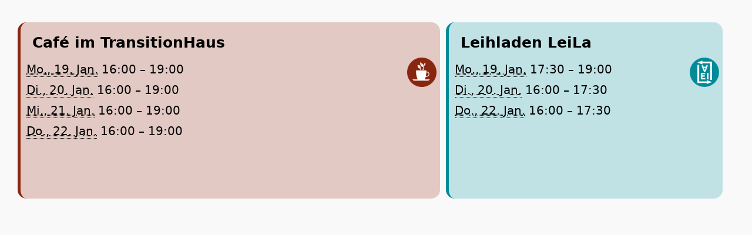

--- FILE ---
content_type: text/html; charset=UTF-8
request_url: https://transition-bayreuth.de/regelmaessige-veranstaltungen/
body_size: 21728
content:
<!doctype html>
<html lang="de">
<head>
<meta charset="UTF-8">
<meta name="viewport" content="width=device-width, initial-scale=1">
<link rel="profile" href="http://gmpg.org/xfn/11">
<title>Regelmäßige Veranstaltungen &#8211; TransitionHaus</title>
<meta name='robots' content='max-image-preview:large' />
<style>img:is([sizes="auto" i], [sizes^="auto," i]) { contain-intrinsic-size: 3000px 1500px }</style>
<link rel="alternate" type="application/rss+xml" title="TransitionHaus &raquo; Feed" href="https://transition-bayreuth.de/feed/" />
<link rel="alternate" type="application/rss+xml" title="TransitionHaus &raquo; Kommentar-Feed" href="https://transition-bayreuth.de/comments/feed/" />
<!-- <link rel='stylesheet' id='events-manager-css' href='https://transition-bayreuth.de/wp-content/plugins/events-manager/includes/css/events-manager.css?ver=7.1.7' type='text/css' media='all' /> -->
<link rel="stylesheet" type="text/css" href="//transition-bayreuth.de/wp-content/cache/wpfc-minified/7j410rof/fd5nt.css" media="all"/>
<style id='events-manager-inline-css' type='text/css'>
body .em { --font-family : inherit; --font-weight : inherit; --font-size : 1em; --line-height : inherit; }
</style>
<!-- <link rel='stylesheet' id='ce_responsive-css' href='https://transition-bayreuth.de/wp-content/plugins/simple-embed-code/css/video-container.min.css?ver=2.5.1' type='text/css' media='all' /> -->
<!-- <link rel='stylesheet' id='wpos-slick-style-css' href='https://transition-bayreuth.de/wp-content/plugins/wp-responsive-recent-post-slider/assets/css/slick.css?ver=3.6.5' type='text/css' media='all' /> -->
<!-- <link rel='stylesheet' id='wppsac-public-style-css' href='https://transition-bayreuth.de/wp-content/plugins/wp-responsive-recent-post-slider/assets/css/recent-post-style.css?ver=3.6.5' type='text/css' media='all' /> -->
<!-- <link rel='stylesheet' id='ppress-frontend-css' href='https://transition-bayreuth.de/wp-content/plugins/wp-user-avatar/assets/css/frontend.css?ver=4.16.6' type='text/css' media='all' /> -->
<!-- <link rel='stylesheet' id='ppress-flatpickr-css' href='https://transition-bayreuth.de/wp-content/plugins/wp-user-avatar/assets/flatpickr/flatpickr.min.css?ver=4.16.6' type='text/css' media='all' /> -->
<!-- <link rel='stylesheet' id='ppress-select2-css' href='https://transition-bayreuth.de/wp-content/plugins/wp-user-avatar/assets/select2/select2.min.css?ver=6.8.2' type='text/css' media='all' /> -->
<!-- <link rel='stylesheet' id='bootstrap-css' href='https://transition-bayreuth.de/wp-content/themes/minimalblog/css/bootstrap.css?ver=6.8.2' type='text/css' media='all' /> -->
<!-- <link rel='stylesheet' id='font-awesome-css' href='https://transition-bayreuth.de/wp-content/themes/minimalblog/css/font-awesome.css?ver=6.8.2' type='text/css' media='all' /> -->
<!-- <link rel='stylesheet' id='owl-carousel-css' href='https://transition-bayreuth.de/wp-content/themes/minimalblog/css/owl.carousel.css?ver=6.8.2' type='text/css' media='all' /> -->
<!-- <link rel='stylesheet' id='magnific-popup-css' href='https://transition-bayreuth.de/wp-content/themes/minimalblog/css/magnific-popup.css?ver=6.8.2' type='text/css' media='all' /> -->
<!-- <link rel='stylesheet' id='minimalblog-style-css' href='https://transition-bayreuth.de/wp-content/themes/minimalblog/style.css?ver=6.8.2' type='text/css' media='all' /> -->
<link rel="stylesheet" type="text/css" href="//transition-bayreuth.de/wp-content/cache/wpfc-minified/lws8myeo/fd5nt.css" media="all"/>
<style id='minimalblog-style-inline-css' type='text/css'>
@media only screen and (min-width: 768px) {
#cssmenu>ul>li>a, #cssmenu>ul>li>a:after, #cssmenu>ul>li.current-menu-item>a:after, #cssmenu>ul>li.current_page_item>a:after{
color: #000000 !important;
}
#cssmenu>ul>li>a:hover, #cssmenu>ul>li>a:hover:after, #cssmenu>ul>li.current-menu-item>a:hover:after, #cssmenu>ul>li.current_page_item>a:hover:after, #cssmenu ul ul li a:hover{
color: #89260f !important;
}
}
.page-banner-area{
height: 250px;
min-height: 250px;
}
.minimalblog-credit {
position: absolute !important;
left: 50% !important;
visibility: visible !important;
width: 15px !important;
height: 15px !important;
opacity: 1 !important;
z-index: 1 !important;
top: calc(50% - 9.5px);
}
.minimalblog-credit span {
font-size: 0;
}
.minimalblog-credit a, .minimalblog-credit a:hover {
color: #f8af86 ;
cursor: pointer ;
opacity: 1 ;
}
body.border_and_box_shadow_hide .footer-area.section-padding, body.border_and_box_shadow_hide footer#colophon, body.border_and_box_shadow_hide .widget, body.border_and_box_shadow_hide .blog-post-section article, body.border_and_box_shadow_hide .archive-page-section article, body.border_and_box_shadow_hide .menu-area, body.border_and_box_shadow_hide .site-topbar-area {
border: 0 !important;
box-shadow: none !important;
}
.readmore a,.btn.btn-warning, input[type="submit"], button[type="submit"], span.edit-link a, .comment-form button.btn.btn-primary, .banner-button a, table#wp-calendar #today, ul.pagination li .page-numbers, .woocommerce ul.products li.product .button, .woocommerce div.product .woocommerce-tabs ul.tabs li.active, .woocommerce #respond input#submit.alt, .woocommerce a.button.alt, .woocommerce button.button.alt, .woocommerce input.button.alt, .woocommerce #respond input#submit, .woocommerce a.button, .woocommerce button.button, .woocommerce input.button, .woocommerce nav.woocommerce-pagination ul li a, .woocommerce nav.woocommerce-pagination ul li span, .woocommerce span.onsale, .header-three .social-link-top a, .header-three-search .search-popup>div, .mini-shopping-cart-inner #minicarcount, .popular-post-content a:hover, .tagcloud a, .minimalblog-standard-post__social-share a, span.tags-links a{
background-color: #018b98;
}
.static_icon a, .site-info a, .scrooltotop a, #cssmenu.light ul li a:hover, .social-link-top a:hover, .footer-menu ul li a:hover, #cssmenu.light ul li a:hover:after, a:hover, a:focus, a:active, .post-title a:hover h2, .post-title a:hover h4, #cssmenu.light li.current_page_item a, li.current_page_item a, .author-social-link a, .post-title a:hover *, .woocommerce ul.products li.product .price, .woocommerce div.product p.price, .woocommerce div.product span.price, .tagcloud a:hover, .minimalblog-credit a, .minimalblog-credit a:hover, .woocommerce ul.products li.product .woocommerce-loop-product__title:hover, table#wp-calendar a, .blog-single-featured-block a h3:hover, .widget li a:hover, .mini-shopping-cart-inner a, .blog-meta ul li span.fa{
color: #018b98;
}
input[type="submit"], button[type="submit"], .title-parent, blockquote{
border-color: #018b98;
}
body, button, input, select, textarea { 
font-family: Open Sans; 
font-size: 15px;
font-weight: 400;
line-height: 28px;
}
.menu-area.sticky-menu {
background: #fff;
position: fixed;
width: 100%;
left: 0;
top: 0;
z-index: 55;
transition: .6s;
}
.site.boxlayout .menu-area.sticky-menu {
width: 1200px;
left: calc(50% - 600px);
}
</style>
<!-- <link rel='stylesheet' id='menu-css' href='https://transition-bayreuth.de/wp-content/themes/minimalblog/css/menu.css?ver=6.8.2' type='text/css' media='all' /> -->
<!-- <link rel='stylesheet' id='minimalblog-block-style-css' href='https://transition-bayreuth.de/wp-content/themes/minimalblog/css/blocks.css?ver=1.1' type='text/css' media='all' /> -->
<!-- <link rel='stylesheet' id='minimalblog-responsive-css' href='https://transition-bayreuth.de/wp-content/themes/minimalblog/css/responsive.css?ver=6.8.2' type='text/css' media='all' /> -->
<!-- <link rel='stylesheet' id='slb_core-css' href='https://transition-bayreuth.de/wp-content/plugins/simple-lightbox/client/css/app.css?ver=2.9.4' type='text/css' media='all' /> -->
<!-- <link rel='stylesheet' id='ics-calendar-css' href='https://transition-bayreuth.de/wp-content/plugins/ics-calendar/assets/style.min.css?ver=11.5.17.2' type='text/css' media='all' /> -->
<!-- <link rel='stylesheet' id='timed-content-css-css' href='https://transition-bayreuth.de/wp-content/plugins/timed-content/css/timed-content.css?ver=2.95' type='text/css' media='all' /> -->
<!-- <link rel='stylesheet' id='dashicons-css' href='https://transition-bayreuth.de/wp-includes/css/dashicons.css?ver=6.8.2' type='text/css' media='all' /> -->
<link rel="stylesheet" type="text/css" href="//transition-bayreuth.de/wp-content/cache/wpfc-minified/2p47fppj/fd5nt.css" media="all"/>
<script src='//transition-bayreuth.de/wp-content/cache/wpfc-minified/jnzjdzf5/fd5nt.js' type="text/javascript"></script>
<!-- <script type="text/javascript" src="https://transition-bayreuth.de/wp-includes/js/jquery/jquery.js?ver=3.7.1" id="jquery-core-js"></script> -->
<!-- <script type="text/javascript" src="https://transition-bayreuth.de/wp-includes/js/jquery/jquery-migrate.js?ver=3.4.1" id="jquery-migrate-js"></script> -->
<!-- <script type="text/javascript" src="https://transition-bayreuth.de/wp-includes/js/jquery/ui/core.js?ver=1.13.3" id="jquery-ui-core-js"></script> -->
<!-- <script type="text/javascript" src="https://transition-bayreuth.de/wp-includes/js/jquery/ui/mouse.js?ver=1.13.3" id="jquery-ui-mouse-js"></script> -->
<!-- <script type="text/javascript" src="https://transition-bayreuth.de/wp-includes/js/jquery/ui/sortable.js?ver=1.13.3" id="jquery-ui-sortable-js"></script> -->
<!-- <script type="text/javascript" src="https://transition-bayreuth.de/wp-includes/js/jquery/ui/datepicker.js?ver=1.13.3" id="jquery-ui-datepicker-js"></script> -->
<script type="text/javascript" id="jquery-ui-datepicker-js-after">
/* <![CDATA[ */
jQuery(function(jQuery){jQuery.datepicker.setDefaults({"closeText":"Schlie\u00dfen","currentText":"Heute","monthNames":["Januar","Februar","M\u00e4rz","April","Mai","Juni","Juli","August","September","Oktober","November","Dezember"],"monthNamesShort":["Jan.","Feb.","M\u00e4rz","Apr.","Mai","Juni","Juli","Aug.","Sep.","Okt.","Nov.","Dez."],"nextText":"Weiter","prevText":"Zur\u00fcck","dayNames":["Sonntag","Montag","Dienstag","Mittwoch","Donnerstag","Freitag","Samstag"],"dayNamesShort":["So.","Mo.","Di.","Mi.","Do.","Fr.","Sa."],"dayNamesMin":["S","M","D","M","D","F","S"],"dateFormat":"d. MM yy","firstDay":1,"isRTL":false});});
/* ]]> */
</script>
<script src='//transition-bayreuth.de/wp-content/cache/wpfc-minified/kej55h93/fd5nt.js' type="text/javascript"></script>
<!-- <script type="text/javascript" src="https://transition-bayreuth.de/wp-includes/js/jquery/ui/resizable.js?ver=1.13.3" id="jquery-ui-resizable-js"></script> -->
<!-- <script type="text/javascript" src="https://transition-bayreuth.de/wp-includes/js/jquery/ui/draggable.js?ver=1.13.3" id="jquery-ui-draggable-js"></script> -->
<!-- <script type="text/javascript" src="https://transition-bayreuth.de/wp-includes/js/jquery/ui/controlgroup.js?ver=1.13.3" id="jquery-ui-controlgroup-js"></script> -->
<!-- <script type="text/javascript" src="https://transition-bayreuth.de/wp-includes/js/jquery/ui/checkboxradio.js?ver=1.13.3" id="jquery-ui-checkboxradio-js"></script> -->
<!-- <script type="text/javascript" src="https://transition-bayreuth.de/wp-includes/js/jquery/ui/button.js?ver=1.13.3" id="jquery-ui-button-js"></script> -->
<!-- <script type="text/javascript" src="https://transition-bayreuth.de/wp-includes/js/jquery/ui/dialog.js?ver=1.13.3" id="jquery-ui-dialog-js"></script> -->
<script type="text/javascript" id="events-manager-js-extra">
/* <![CDATA[ */
var EM = {"ajaxurl":"https:\/\/transition-bayreuth.de\/wp-admin\/admin-ajax.php","locationajaxurl":"https:\/\/transition-bayreuth.de\/wp-admin\/admin-ajax.php?action=locations_search","firstDay":"1","locale":"de","dateFormat":"yy-mm-dd","ui_css":"https:\/\/transition-bayreuth.de\/wp-content\/plugins\/events-manager\/includes\/css\/jquery-ui\/build.min.css","show24hours":"1","is_ssl":"1","autocomplete_limit":"10","calendar":{"breakpoints":{"small":560,"medium":908,"large":false}},"phone":"","datepicker":{"format":"d.m.Y","locale":"de"},"search":{"breakpoints":{"small":650,"medium":850,"full":false}},"url":"https:\/\/transition-bayreuth.de\/wp-content\/plugins\/events-manager","assets":{"input.em-uploader":{"js":{"em-uploader":{"url":"https:\/\/transition-bayreuth.de\/wp-content\/plugins\/events-manager\/includes\/js\/em-uploader.js?v=7.1.7","event":"em_uploader_ready"}}},".em-recurrence-sets, .em-timezone":{"js":{"luxon":{"url":"luxon\/luxon.js?v=7.1.7","event":"em_luxon_ready"}}},".em-booking-form, #em-booking-form, .em-booking-recurring, .em-event-booking-form":{"js":{"em-bookings":{"url":"https:\/\/transition-bayreuth.de\/wp-content\/plugins\/events-manager\/includes\/js\/bookingsform.js?v=7.1.7","event":"em_booking_form_js_loaded"}}},"#em-opt-archetypes":{"js":{"archetypes":"https:\/\/transition-bayreuth.de\/wp-content\/plugins\/events-manager\/includes\/js\/admin-archetype-editor.js?v=7.1.7","archetypes_ms":"https:\/\/transition-bayreuth.de\/wp-content\/plugins\/events-manager\/includes\/js\/admin-archetypes.js?v=7.1.7","qs":"qs\/qs.js?v=7.1.7"}}},"cached":"","txt_search":"Suche","txt_searching":"Suche...","txt_loading":"Wird geladen\u00a0\u2026"};
/* ]]> */
</script>
<script src='//transition-bayreuth.de/wp-content/cache/wpfc-minified/kpoi1zx6/fd5nt.js' type="text/javascript"></script>
<!-- <script type="text/javascript" src="https://transition-bayreuth.de/wp-content/plugins/events-manager/includes/js/events-manager.js?ver=7.1.7" id="events-manager-js"></script> -->
<!-- <script type="text/javascript" src="https://transition-bayreuth.de/wp-content/plugins/events-manager/includes/external/flatpickr/l10n/de.js?ver=7.1.7" id="em-flatpickr-localization-js"></script> -->
<!-- <script type="text/javascript" src="https://transition-bayreuth.de/wp-content/plugins/wp-user-avatar/assets/flatpickr/flatpickr.min.js?ver=4.16.6" id="ppress-flatpickr-js"></script> -->
<!-- <script type="text/javascript" src="https://transition-bayreuth.de/wp-content/plugins/wp-user-avatar/assets/select2/select2.min.js?ver=4.16.6" id="ppress-select2-js"></script> -->
<!-- <script type="text/javascript" src="https://transition-bayreuth.de/wp-content/plugins/timed-content/js/timed-content.js?ver=2.95" id="timed-content_js-js"></script> -->
<link rel="https://api.w.org/" href="https://transition-bayreuth.de/wp-json/" /><link rel="alternate" title="JSON" type="application/json" href="https://transition-bayreuth.de/wp-json/wp/v2/pages/19400" /><link rel="EditURI" type="application/rsd+xml" title="RSD" href="https://transition-bayreuth.de/xmlrpc.php?rsd" />
<meta name="generator" content="WordPress 6.8.2" />
<link rel="canonical" href="https://transition-bayreuth.de/regelmaessige-veranstaltungen/" />
<link rel='shortlink' href='https://transition-bayreuth.de/?p=19400' />
<link rel="alternate" title="oEmbed (JSON)" type="application/json+oembed" href="https://transition-bayreuth.de/wp-json/oembed/1.0/embed?url=https%3A%2F%2Ftransition-bayreuth.de%2Fregelmaessige-veranstaltungen%2F" />
<link rel="alternate" title="oEmbed (XML)" type="text/xml+oembed" href="https://transition-bayreuth.de/wp-json/oembed/1.0/embed?url=https%3A%2F%2Ftransition-bayreuth.de%2Fregelmaessige-veranstaltungen%2F&#038;format=xml" />
<meta charset="utf-8">
<meta name="abstract" content="Ein Ort des Wandels in Bayreuth">
<meta name="author" content="TransitionHaus Bayreuth e.V.">
<meta name="classification" content="Transitiontown, TransitionHaus, Environment, Do it yourself, Climate justice, Climate activism">
<meta name="distribution" content="Local">
<meta name="language" content="de-DE">
<meta name="publisher" content="TransitionHaus Bayreuth e.V.">
<meta name="rating" content="General">
<meta name="resource-type" content="Document">
<meta name="revisit-after" content="3">
<meta name="subject" content="Bunt statt braun, Die Summer, Essbare Stadt, Feier, Film, FlickWerk, Hamsterbacke, Kooperationspartner, Kurze Wege, Nähcafé, Netzwerk, Neues Haus Schulstraße 7, Orgakreis, RepairCafé, SoLaWi, TransitionCafé, Uncategorized, Verein, VolXküche - Küche für Alle!, Vortrag, Wandel in Bayreuth, Workshop, Zirkus Jam Session">
<meta name="robots" content="index,follow">
<meta name="robots" content="noindex">
<meta name="example" content="custom: 2022-06-02">
<style type="text/css">
.site-title,
.site-description {
position: absolute;
clip: rect(1px, 1px, 1px, 1px);
}
</style>
<style type="text/css" id="custom-background-css">
body.custom-background { background-color: #f9f9f9; }
</style>
<link rel="icon" href="https://transition-bayreuth.de/wp-content/uploads/2020/12/icon_rund-150x150.png" sizes="32x32" />
<link rel="icon" href="https://transition-bayreuth.de/wp-content/uploads/2020/12/icon_rund-300x300.png" sizes="192x192" />
<link rel="apple-touch-icon" href="https://transition-bayreuth.de/wp-content/uploads/2020/12/icon_rund-300x300.png" />
<meta name="msapplication-TileImage" content="https://transition-bayreuth.de/wp-content/uploads/2020/12/icon_rund-300x300.png" />
<style type="text/css" id="wp-custom-css">
body,
button,
input,
select,
textarea,
p {
font-family: "DejaVu Sans", "Liberation Sans", Garuda, "Abyssinica SIL", sans-serif;
font-size: 15px;
font-size: 1.5rem;
line-height: 1.8;
color: #474747;
}
p {
font-size: 95%;
}
strong {
font-size: 95%;
}
ul ul li a:hover{
color: #89260f !important;
}
ul ul li a{
color: black !important;
}
.blog-meta .author-meta {
position: absolute;
left: 15px;
top: -200px;
width: 100%;
height: 34x;
background: rgba(255, 255, 255, 0.7);
padding-top: 5px;
display: inline-block;
line-height: 2;
font-size: 10pt;
}
.post-author-image {
top: -2px;
left: 2px;
max-height: 30px;
max-width: 30px;
}
.user-email-wrap,
.single-post-meta,
.fa-calendar-o,
.posted-on {
display:none !important;
}
a,
a:link,
a:visited {
color: #018b98;
}
.slider a {
color: #fff;
}
a:active,
a:hover,
.flickwerk a:hover,
.slider a:hover {
color: #89260f;
}
article.minimalblog-standard-post.sticky:before {
background-color: #89260f;
}
.readmore {
margin-top: 1rem;
margin-bottom: 1.5rem;
float: right;
}
.readmore a {
color: #ffffff;
font-weight: 600;
text-transform: none; 
font-size: 15px;
background: #018b98;
border-radius: 12px;
}
.readmore a:hover,
.readmore a:hover span {
color: #ffffff;
background: #89260f; 
}
.readmore a span { 
font-weight: 600;
color: #ffffff;
}
ul.pagination li .page-numbers:hover {
background: #89260f;
}
ul.pagination li .page-numbers.current {
background: #89260f;
}
.category-links a {
background: transparent;
color: #89260f;
padding: .3rem 0.5rem;
border-radius: 7px;
display: inline-block;
margin: 0 2px 2px 0;
line-height: 2;
font-size: .9rem;
font-weight: 600;
text-transform: capitalize;
border: 1px solid #89260f;
}
.category-links a:hover,
.category-links a:focus {
background-color: #89260f;
color: #fff;
}
.category-links {
margin-top: 0.5rem;
}
h1,
h2,
h3,
h4,
h5,
h6 {
clear: both;
font-family: "Ubuntu", "Abyssinica SIL", "Trebuchet MS", "Helvetica", "Arial", sans-serif;
}
h2,
h3 {
font-size: 2.0rem;
}
h4,
h5,
h6 {
font-size: 1.6rem;
}
.mb-0 {
font-size: 2.4rem;
}
.post-title a:hover h2,
.post-title a:hover * {
color: #89260f;
}
img {
height: auto;
max-width: 100%;
vertical-align: middle;
}
.alignleft,
.entry-thumbnail.thumbnail {
display: inline;
float: left;
margin-right: 30px;
margin-right: 3rem;
}
.alignright {
display: inline;        
float: right;
margin-left: 30px;
margin-left: 3rem;
}
.aligncenter {
display: block;
clear: both;
margin: 0 auto;
}
.page-banner-area {
background-position: center;
}
.menu-area {
background: white;
}
html {
font-size: 62.5%;
}
.wp-caption-text {
font-size: 8px;
font-size: 1rem;
line-height: 1.8;
}
.content-area {
padding: 3rem 2rem;
}
.col-md-3,
.col-md-9 {
padding: 0rem 0rem;
margin-top: 0rem;
margin-bottom: 0rem;
}
#text-im-bild {
line-height: 2.3;
}
@media (min-width: 800px) {
#text-im-bild {
position: absolute;
top: -250px;
left: -2%;
background-color: #ffffffc8;
padding: 0.5rem 2rem;
border-radius: 9px;
display: inline-block;
margin: 10px;
font-size: 1.8rem;
font-weight: 600;
}
.ini-logo,
.ini-logo-desktop {
position: absolute;
top: -230px;
left: -2%;
max-height: 150px;
width: auto;
height: auto;
}
.ini-logo-phone {
display: none;
}
.ini-icon {
position: absolute;
top: -250px;
left: -100px;
max-height: 200px;
width: auto;
height: auto;
}
.fluegge {
position: absolute;
top: -280px;
right: -300px;
max-height: 100px;
width: auto;
height: auto;
}
.ini-links a,
.ini-links.vokue a,
.ini-links.flickwerk a,
.ini-links.hamsterbacke a,
.ini-links.summer a,
.ini-links.kreuz a,
.ini-links.foodsharing a,
.ini-links.er a,
.ini-links.ror a,
.ini-links.klimaentscheid a,
.ini-links.gdb a,
.ini-links.ohne-logo a {
float: right;
position: relative;
top: -90px;
right: 0px;
background: transparent;
color: #ffffff;
padding: .3rem 0.5rem;
border-radius: 9px;
display: inline-block;
margin: 2 2px 2px 0;
margin-right: 5px;
line-height: 1.5;
font-size: 1rem;
font-weight: 600;
text-transform: uppercase;
border: 2px solid #ffffff;
}
.ini-links.kreuz a,
.ini-links.summer a,
.ini-links.foodsharing a,
.ini-links.er a,
.ini-links.klimaentscheid a,
.ini-links.ohne-logo a {
top: -72px;
}
.ini-links.tuerkis a:hover {
background: #018b98;
color: #fff;
border: 2px solid #ffffff;
}
.ini-links.drot a:hover {
background: #89260f;
color: #fff;
border: 2px solid #ffffff;
}
.ini-links.flickwerk a:hover {
background: #E54F23;
color: #fff;
border: 2px solid #fff;
}
.ini-links.ror a:hover {
background: #f05a7d;
color: #fff;
border: 2px solid #ffffff;
}
.ini-links.kreuz a:hover {
background: #7f5a79;
color: #fff,
border: 2px solid #fff;
}
.ini-links.hamsterbacke a:hover {
background: #826408;
color: #fff;
border: 2px solid #ffffff;
}
.ini-links.vokue a:hover {
background-color: #fd6d1e;
color: #fff;
border: 2px solid #ffffff;
}
.ini-links.foodsharing a:hover {
background: #63ad23;
color: #fff;
border: 2px solid: #fff;
}
.ini-links.er a:hover {
background: #729b2f;
color: #fff;
border: 2px solid: #fff;
}
.ini-links.naehcafe a:hover {
background: #e88b27;
color: #fff;
border: 2px solid: #fff;
}
.ini-links.repaircafe a:hover {
background: #0f2d40;
color: #fff;
border: 2px solid: #fff;
}
.ini-links.gdb a:hover {
background: #008d6a;
color: #fff;
border: 2px solid: #fff;
}
.no_phone {
font-size: 150%;
}
.ics-calendar .events .event .hover_block {
z-index: 1;
background: #ffffff;
border: 1px solid #a9a9a9;
box-shadow: 2px 2px 5px rgba(25,25,25,0.1);
max-width: 600px;
min-width: 380px;
padding: 0.4em 0.6em;
position: absolute; top: calc(100% - 0.4em); left: 3em;
border-radius: 20px;
font-size: 120%;
}
.table.ics-calendar-month-grid .past {
background: #f2f2f2;
opacity: 1;
}
.hover_block a,
.location,
.hover_block .title {
font-weight: 600;
}
.title {
font-size: 1.3em;
font-weight: 400;
}
.title.has_desc {
position: relative;
max-height: 50px;
overflow: hidden;
margin-right: 25px;
margin-bottom: 0px;
}
.event[data-feed-key="31"] .title.has_desc {
margin-right: 0px;
max-height: 32px;
}
.table.ics-calendar-month-grid .event {
border-radius: 13px;
border: 2px solid black;
background: white;
display: -webkit-box;
-webkit-line-clamp: 2;
-webkit-box-orient: vertical;
}
.day {
border-radius: 13px;
border: 1px solid grey;
}
.ics-calendar-list-wrapper h5,
.ics-calendar-list-wrapper h4 {
margin-top: 5px;
margin-bottom: -10px;
}
.ics-calendar-list-wrapper .time {
border-top-left-radius: 15px;
border-top-right-radius: 15px;
}
.ics-calendar-list-wrapper .event {
border-bottom-left-radius: 15px;
border-bottom-right-radius: 15px;
}
}
@media (max-width: 799px) {
.ini-logo,
.ini-logo-phone {
display: auto-flow;      
float: right;
margin-left: 30px;
margin-left: 3rem;
max-height: 100px;
width: auto;
height: auto;
}
.ini-logo-desktop {
display: none;
}
.ini-icon {
display: none;
}
.fluegge {
display: none;
}
.ini-links a,
.ini-links.tuerkis a,
.ini-links.ror a,
.ini-links.kreuz a,
.ini-links.flickwerk a,
.ini-links.hamsterbacke a,
.ini-links.summer a,
.ini-links.vokue a,
.ini-links.foodsharing a,
.ini-links.er a,
.ini-links.klimaentscheid a,
.ini-links.gdb a {
color: black;
padding: .3rem 0.5rem;
border-radius: 9px;
display: inline-block;
margin: 2 2px 2px 0;
margin-right: 5px;
line-height: 1.5;
font-size: 1rem;
font-weight: 600;
text-transform: uppercase;
border: 2px solid black;
}
.ini-links.tuerkis a:hover {
background-color: #018b98;
color: #fff;
border: 2px solid black;
}
.ini-links.ror a:hover {
background-color: #f05a7d;
color: #fff;
border: 2px solid black;
}
.ini-links.kreuz a:hover {
background: #7f5a79;
color: #fff,
border: 2px solid black;
}
.ini-links.flickwerk a:hover {
background: #E54F23;
color: #fff,
border: 2px solid black;
}
.ini-links.hamsterbacke a:hover {
background: #826408;
color: #fff;
border: 2px solid black;
}
.ini-links.vokue a:hover {
background-color: #fd6d1e;
color: #fff;
border: 2px solid black;
}
.ini-links.foodsharing a:hover {
background: #63ad23;
color: #fff;
border: 2px solid black;
}
.ini-links.er a:hover {
background: #729b2f;
color: #fff;
border: 2px solid black;
}
.ini-links.gdb {
background: #008d6a;
color: #fff;
border: 2px solid black;
}
}
#iniicon {
position: absolute;
top: 20%;
right: 6px;
}
.hover_block #iniicon {
position: absolute; 
top: 23px; 
right: 10px;
}
.textwidget #iniicon {
top: -25px;
}
.textwidget .descloc #iniicon {
display: none;
}
#macht-spiele {
position: absolute;
bottom: -15px;
right: +15px;
}
.ics-calendar-month-wrapper  #wandelwoche,
.ics-calendar-week-wrapper  #wandelwoche
{
position: absolute;
bottom: -3px;
right: -8px;
z-index: -1;
}
.ics-calendar-week-wrapper  #wimpel, 
.ics-calendar-month-wrapper  #wimpel {
position: absolute;
top: -2px;
right: -6px;
}
.ics-calendar-list-wrapper  #wimpel {
position: absolute;
top: -30px;
right: -6px;
}
.ical .event #wimpel {
display: none;
}
.ics-calendar-month-wrapper .hover_block #wandelwoche {
top: -14px;
right: 5px;
}
.ics-calendar-month-wrapper .hover_block #wandelwoche {
top: -14px;
right: 5px;
}
.ics-calendar-month-wrapper .event #location-wdlk,
.ics-calendar-week-wrapper .event #location-wdlk {
position: absolute;
top: -5px;
right: -10px;
z-index: -1;
}
.ical .event #wandelwoche {
position: relative;
margin-top: -60px;
right: -10px;
}
#von-morgen div.gallery {
border: 2px solid #993366;
}
#von-morgen div.gallery:hover,
#von-morgen a:hover {
background: #993366;
color: white;
}
#bsb div.gallery {
border: 2px solid #0D679A;
}
#bsb div.gallery:hover,
#bsb a:hover {
background: #0D679A;
color: white;
}
#drot div.gallery {
border: 2px solid #89260f;
}
#drot div.gallery:hover,
#drot a:hover {
background: #89260f;
color: white;
}
#tuerkis div.gallery {
border: 2px solid #018b98;
}
#tuerkis div.gallery:hover,
#tuerkis a:hover {
background: #018b98;
color: white;
}
#hortus div.gallery {
border: 2px solid #258a6c;
}
#hortus div.gallery:hover,
#hortus a:hover,
.ini-links.hortus a:hover {
background: #258a6c;
color: white;
}
#digitalcourage div.gallery {
border: 2px solid #FAC000;
}
#digitalcourage div.gallery:hover,
#digitalcourage a:hover {
background: #FAC000;
color: black;
}
#summer div.gallery:hover,
#summer a:hover,
.ini-links.summer a:hover {
background: #dcde4a;
color: black;
border: 2px solid black;
}
#summer div.gallery:hover {
border: 2px solid #dcde4a;
}
#summer div.gallery {
border: 2px solid #dcde4a;
}
#flickwerk div.gallery {
border: 2px solid #E54F23;
}
#flickwerk div.gallery:hover,
#flickwerk a:hover {
background: #E54F23;
color: white;
}
.flickwerk a {
color: #E54F23;
}
#queer div.gallery:hover,
#queer a:hover,
.ini-links.queer a:hover {
background: #e7bdff;
color: black;
border: 2px solid black;
}
#queer div.gallery:hover {
border: 2px solid #e7bdff;
}
#queer div.gallery {
border: 2px solid #e7bdff;
}
#foodsharing div.gallery {
border: 2px solid #4a3520;
}
#foodsharing div.gallery:hover,
#foodsharing a:hover {
background: #4a3520;
color: white;
}
.foodsharing a {
color: #63ad23;
}
.foodsharing a:hover,
.foodsharing h3 {
color: #4a3520;
}
#er div.gallery {
border: 2px solid #739b30;
}
#er div.gallery:hover,
#er a:hover {
background: #739b30;
color: white;
}
.er a {
color: #63ad23;
}
.er a:hover {
color: #d75e15;
}
.er h3 {
color: #4a6050;
}
#hamsterbacke div.gallery {
border: 2px solid #826408;
} #hamsterbacke div.gallery:hover,
#hamsterbacke a:hover {
background: #826408;
color: white;
}
.hamsterbacke a {
color: #e2b324;
}
.hamsterbacke h3,
.hamsterbacke a:hover,  .hamsterbacke a:hover span,  .hamsterbacke a span {
color: #826408;
}
#klimaentscheid div.gallery {
border: 2px solid #fdc60b;
} #klimaentscheid div.gallery:hover,
#klimaentscheid a:hover {
background: #fdc60b;
color: black;
}
.ini-links.klimaentscheid a:hover {
background: #fdc60b;
color: black;
border: 2px solid black;
}
#naehcafe div.gallery {
border: 2px solid #e88b27;
}
#naehcafe div.gallery:hover,
#naehcafe a:hover {
background: #e88b27;
color: white;
}
#papierpilz div.gallery {
border: 2px solid grey;
}
#papierpilz div.gallery:hover,
#papierpilz a:hover {
background: grey;
color: white;
}
#repaircafe div.gallery {
border: 2px solid #0f2d40;
}
#repaircafe div.gallery:hover,
#repaircafe a:hover {
background: #0f2d40;
color: white;
}
.ror h3 {
color: #7f1648;
}
.ror a {
color: #c83f94;
}
.ror a:hover {
color: #f05a7d;
}
#solawi div.gallery {
border: 2px solid #d58e3e;
}
#solawi div.gallery:hover,
#solawi a:hover {
background: #d58e3e;
color: white;
}
#tdgl div.gallery {
border: 2px solid #46657a;
}
#tdgl div.gallery:hover,
#tdgl a:hover {
background: #46657a;
color: white;
}
#vokue div.gallery {
border: 2px solid #fd6d1e;
}
#vokue div.gallery:hover, #vokue a:hover {
background: #fd6d1e;
color: white;
}
.vokue h3,
.vokue a:hover,
.vokue a:active {
color: #fd6d1e;
}
.vokue a {
color: #dc2100;
}
#wohntraeume div.gallery {
border: 2px solid #c8e9e6;
} #wohntraeume div.gallery:hover,
#wohntraeume a:hover {
background: #c8e9e6;
color: black;
}
#zirkus-jam div.gallery {
border: 2px solid #FFCC00;
} #zirkus-jam div.gallery:hover,
#zirkus-jam a:hover {
background: #FFCC00;
color: black;
}
#kreuz div.gallery {
border: 2px solid #7f5a79;
}
#kreuz div.gallery:hover,
#kreuz a:hover {
background: #7f5a79;
color: white;
}
.kreuz a {
color: #7f5a79;
}
.kreuz h3,
.kreuz h6 {
color: #35874f;
}
#gdb div.gallery {
border: 2px solid #008d6a;
}
#gdb div.gallery:hover,
#gdb a:hover {
background: #008d6a;
color: white;
}
.gdb h3 {
color: #008d6a;
}
.gdb a {
color: #95b53c;
}
.gdb a:hover {
color: #fbba00;
}
#nf-field-8,
#nf-field-21,
#nf-field-32,
#nf-field-39,
#nf-field-68,
#nf-field-74,
#nf-field-90 {
float: right;
color: #fff;
padding: 1.2rem 1.5rem;
border-radius: 13px;
display: inline-block;
margin: 0 2px 2px 0;
line-height: 2;
font-size: 15px;
font-weight: 600;
text-transform: capitalize;
}
#nf-field-21,
#nf-field-32 {
background: #db0202;
}
#nf-field-8,
#nf-field-39,
#nf-field-68,
#nf-field-74,
#nf-field-90 {
background: #018b98;
}
#nf-field-8:hover,
#nf-field-21:hover,
#nf-field-32:hover,
#nf-field-39:hover,
#nf-field-68:hover,
#nf-field-74:hover,
#nf-field-90:hover {
color: #ffffff;
background: #89260f; 
}
div.gallery {
border: 2px solid #ccc;  
border-radius: 13px;
}
div.gallery:hover {
border: 2px solid #89260f;
}
div.gallery img {
width: 100%;
height: auto;
border-radius: 11px;
margin-bottom: 11px;
}
div.gallery iframe {
border-radius: 11px;
width: 100%;
max-height: 285px;
position: relative;
margin-top: -18px;
margin-bottom: -20px;
}
div.desc {
padding: 10px;
line-height: 1.5;
font-size: 14px;
text-align: center;
}
* {
box-sizing: border-box;
}
.responsive {
padding: 0 6px;
float: left;
width: 24.99999%;
}
.thcal {
font-size: 110%;
}
@media only screen and (max-width: 1199px) {
.responsive {
width: 33.33332%;
margin: 6px 0;
}
}
@media only screen and (max-width: 991px) {
.responsive {
width: 49.99999%;
margin: 6px 0;
}
#iniicon {
top: 20px;
width: 20px;
height: 20px;
}
.title.has_desc {
margin-right: 10px;
}
.ics-calendar-month-wrapper #location-wdlk {
display: none;
}
}
@media only screen and (max-width: 500px) {
.responsive {
width: 100%;
}
.ics-calendar-month-wrapper #location-wdlk {
display: none;
}
}
@media screen and (max-width: 782px) {
.title.has_desc {
margin-right: 4px;
}
.phone_only #iniicon,
.ics-calendar-month-wrapper #location-wdlk {
display: none;
}
#iniicon {
top: 8px;
width: 30px;
height: 30px;
}
}
.clearfix:after {
content: "";
display: table;
clear: both;
}
.event {
margin-left: 0px;
width: 100%;
}
.title a,
.location a,
.hover_block a,
.hover_block p {
color: black;
}
.title a:hover,
.location a:hover,
.hover_block a:hover {
color: #89260f
}
.table-responsive {
border-radius: 17px;
}
.table.ics-calendar-month-grid th {
background: #018b98;
color: white
}
.cancelled .eventdate,
.cancelled .starttime,
.cancelled .endtime {
text-decoration:line-through;
}
.cancelled .status,
.event_status_cancelled {
color: white;
background: red;
border-radius: 9px;
line-height: 1.5;
text-align: center;
width: 35%;
text-transform: uppercase;
}
.table.ics-calendar-month-grid .event_status_cancelled {
position: absolute;
right: 37px;
top: 4px;  
}
.hover_block .event_status_cancelled {
width: 20%;
position: absolute;
top: 25px;
right: 65px;
height: 38px;
}
.ical .event_status_cancelled {
width: 20%;
position: relative;
top: -130px;
right: -610px;
}
#schaufenster .event_status_cancelled {
position: absolute;
top: 85px;
right: 68px;
height: 28px;
}
.ics-calendar-color-key {
font-size: 13px;
color: black;
}
.ics-calendar-color-key-header {
font-weight: 600;
}
.table.ics-calendar-month-grid
.today .day {
background: #018b98;
}
.menu-item,
.menu-item a {
color: black;
}
.ms-slide-bgcont img {
border-radius: 13px;
}
.ms-info h4 {
background: rgba(255, 255, 255, 0.5);
text-align: center;
}
.sticky-calendar-logo img {
position: -webkit-sticky;
position: sticky;
  left: 0px;
top: 0px;
z-index: +1;
}
.border-radius-10.p-3.no-shadow.entry-content {
font-weight: 400;
}
.order-0 #iniicon,
.col-md-8 #iniicon {
display: none;
}
#creator {
position: relative; 
float: right; 
top: 0px; 
right: 15px; 
width: 50%; 
font-size: 80%;
}
.veranstaltungsort-logo {
position: absolute;
right: 20px; 
top: 20px;
} 
.veranstaltungsort-beschreibung { 
padding: 0px; 
font-size: 75%;
font-weight: 400;
}
#schauf-column1 {
float: left;
width: 750px;
margin-top: 100px;
}
#schauf-column1 .eventdesc {
font-size: 50%;
}
#schauf-cafe-leila {
position: absolute;
top: 0px;
left: 14px;
width: 760px;
background-color: white;
}
#schauf-cafe-leila h3,
#schauf-cafe-leila p {
margin: 0px;
padding: 0px;
}
#schauf-column2 {
float: left;
width: 1350px;
margin-top: 50px;
font-size: 120%;
}
#schauf-column2 .white {
top: -20px;
margin-left: 10px;
margin-right: 10px;
}
#schauf-header {
position: absolute;
top: 0px;
right: 0px;
width: 1300px;
}
.sa_hover_container img {
max-width: 50%;
}
.wppsac-post-slider .wppsac-post-image-bg img,
.white img {
border-radius: 12px;
}
.wppsac-post-slider.design-4 .wppsac-post-image-bg {
height: 100%;
overflow: hidden;
position: relative;
width: 100%;
}
.wppsac-post-date {
position: relative;
top: 400px;
left: -300px;
background: white;
display: none;
}
.wppsac-post-slider {
top: -20px;
background-color: white;
font-size: 90%;
}
.slick-dots {
top: -300px;
display: none;
}
#schaufenster,
#schaufenster .location {
top: -10px;
font-size: 130%;
font-family: Arial,
Helvetica,
sans-serif;
font-weight: 600;
}
#lcschf,
#schaufenster .location {
position: absolute;
z-index: 1;
top: 0px;
right: 0px;
}
#belegungskalender #lcschf {
position: absolute;
top: -5px;
right: -10px;
max-width: 79px;
max-height: 16px;
}
#belegungskalender #kueHol {
position: absolute;
top: 9px;
right: -10px;
max-width: 79px;
max-height: 16px;
}
#schaufenster .location {
position: absolute;
max-width: 150px;
max-height: 28px;
font-size: 80%;
border: 2px solid grey;
background-color: white;
border-radius: 9px;
padding: .4rem 0.6rem;
line-height: 1.5;
overflow: clip;
}
#schaufenster .ics-calendar-color-key,
#schaufenster .eventdesc,
#schaufenster .day .empty {
display: none;
}
#schaufenster .day {
position: relative;
top: 20px;
max-height: 60px;
min-height: 60px;
margin: 0px;
width: 100%;
background: none;
overflow: hidden;
color: black;
}
#schaufenster .event {
position: relative;
min-height: 120px;
max-height: 120px;
margin: 5px;
float: left;
border-radius: 15px;
width: 48%;
overflow: hidden;
}
#schaufenster .eventdesc p {
width: 90%;
margin-top: 0px;
padding-top: 0px;
}
.post-14122 .title,
#schaufenster .title {
width: 80%;
color: black;
}
#schaufenster .ics-calendar-label, #schaufenster .ics-calendar-select {
display: none;
}
#schaufenster .has_events.future > .day span {
color: black;
background: #f0f3f6;
border-radius: 12px;
}	
#schaufenster .has_events.today
> .day:before {
content: "Findet heute statt: ";
color: white;
background: #018b98;
border-radius: 12px;
border: 1px solid white;
padding: 5px 180px;
margin-left: 90px;
}
#schaufenster #iniicon {
position: absolute;
min-height: 50px;
min-width: 50px;
max-height: 50px;
max-width: 50px;
top: 40px;
right: 10px;
}
#schaufenster #macht-spiele {
min-height: 75px;
max-height: 75px;
min-width: 75px;
max-width: 75px;
right: 45px;
bottom: -10px;
}
#schaufenster #wandelwoche {
min-height: 30px;
max-height: 30px;
min-width: 120px;
max-width: 120px;
right: 4px;
bottom: 4px;
}
.post-14122 #pfeil,
#schaufenster #pfeil {
position: absolute;
min-height: 40px;
max-height: 40px;
min-width: 40px;
max-width: 40px;
right: 14px;
top: 8px;
border-radius: 8px;
}
.post-14122 #pfeil {
right: 1px;
top: 1px;
}
#schaufenster {
position: absolute;
left: -3px;
top: -80px;
z-index: -1;
width: 750px;
}
#schauf-sommerfest {
position: absolute;
right: 650px;
bottom: 50px;
z-index: 1;
}
iframe {
margin: 0px;
padding: 0px;
border: none;
}
#termine-box {
position: absolute;
top: 0px;
left: 0px;
width: 100%;
height: 130px;
z-index: 1;
background: white;
}
#termine-box img {
margin-right: 70px;
margin-top: 10px;
}
#wiwa-news p {
overflow: hidden; 
text-overflow: ellipsis; 
display: -webkit-box;
-webkit-line-clamp: 6; /* line-number */    
-webkit-box-orient: vertical; 
word-wrap:break-word;
}
#wiwa-news,
#wiwa-news h3 {
font-size: 11px;
font-size: 1.1rem;
}
#wiwa-news a{
font-weight: 600;
}
.cloud-menu {
position: absolute;
top: -1px;
left: -1px; 
width: 100%;
height: 54px;
color: white;
background: #018b98;
border: 1px solid white;
}
.icon-cloud {
background: white;
margin: 2px;
}
.icon-cloud hover {
background: red;
}
#cloud-logo {
position: relative;
left: 12px;
top: 8px;
}
#themetext,
div.d-flex {
display: none;
}
/* Post in page grid style */
.display-posts-listing.grid {
display: grid;
grid-gap: 16px;
margin: 10px;
}
.display-posts-listing.grid .title {
display: block;
}
#postfnstr {
position: fixed;
right: 0px;
bottom: 0px;
background: white;
width: 800px;
max-height: 400px;
}
#postfnstr a {
color: black;
font-size: 9;
font-weight: 600;
}
#postfnstr h3 {
margin-right: 10px;
margin-left: 10px;
font-size: 8;
}
#postfnstr h3 img {
margin-right: 10px;
}
.ini-event {
display: block;
position: relative;
margin-left: 10px;
min-height: 300px;
max-height: 300px;
float: left;
overflow: hidden;
border-radius: 15px;
color: black;
font-size: 130%;
}
.ini-event .title {
position: absolute;
margin: 10px;
top: 5px;
line-height: 1.5em;
font-weight: 600;
}
.ics-calendar .event * {
-ms-word-break: break-all;
word-break: break-all;
word-break: break-word;
-webkit-hyphens: auto;
-moz-hyphens: auto;
-ms-hyphens: auto;
hyphens: auto;
}
.droti {
float: left;
border-left: 5px solid #89260f;
background: #e2c9c3;
border-radius: 15px;
padding: 10px 5px 10px 10px;
margin-top: 0px;
overflow: hidden;
}
#schauf-cafe-leila .droti {
width: 52%;
height: 200px;
margin: 10px 5px 10px 10px;
font-weight: bold;
}
.tuerkisi {
float: left;
border-left: 5px solid #018b98;
background: #c0e2e5;
border-radius: 15px;
padding: 10px 5px 10px 10px;
margin-top: 0px;
overflow: hidden;
}
#schauf-cafe-leila .tuerkisi {
width: 42%;
height: 200px;
margin: 10px 5px 10px 10px;
font-weight: bold;
}
#schaufenster_about h2 {
color: white;
text-align: center;
background: #018b98;
border-radius: 12px;
border: 1px solid white;
padding: 5px;
margin-bottom: 5px;
}
#schaufenster_about .big {
display: block;
margin-top: 0px;
margin-left: auto;
margin-right: auto;
max-height: 350px;
max-width: 350px;
}
.display-posts-listing .avatar {
float: none;
border-radius: 50%;
vertical-align: middle;
margin: 0 5px;
}
.display-posts-listing.grid img { 
display: block; 
max-width: 100%;
border-radius: 12px;
margin-bottom: 10px;
height: auto; 
}
@media (min-width: 600px) {
.display-posts-listing.grid {
grid-template-columns: repeat( 2, 1fr );
}
}
@media (min-width: 1024px) {
.display-posts-listing.grid {
grid-template-columns: repeat( 3, 1fr );
}
}
@-moz-keyframes flickerAnimation {
10%  { opacity:1; }
20%  { opacity:0; }
80%  { opacity:0; }
90%  { opacity:1; }
}
.animate-flicker {
-moz-animation: flickerAnimation 60s infinite;
}
.ueber-uns {
float: right;
position: relative;
top: -40px;
margin: 15px;
}
.ueber-uns a {
padding: 8px 25px;
color: #ffffff;
font-weight: 600; 
font-size: 15px;
background: #018b98;
border-radius: 12px;
}
.ueber-uns a:hover,
.ueber-uns a:hover span {
color: #ffffff;
background: #89260f; 
}
.ueber-uns a span { 
font-weight: 600;
color: #ffffff;
}
.event[data-feed-key="8"] span.title:before {
content: "Die Summer e.V.: ";
}
.event[data-feed-key="10"] span.title:before {
content: "SoLaWi e.V.: ";
}
.event[data-feed-key="13"] span.title:after,
.event[data-feed-key="14"] span.title:after {
content: " - Queer e.V.";
}
.event[data-feed-key="17"] span.title:after {
content: " - DUG e.V.";
}
.event[data-feed-key="28"] span.title:after {
content: " - Gärten der Begegnung";
}
.event[data-feed-key="31"] span.title:after {
content: " - wundersam anders e.V.";
}
.event[data-feed-key="31"] {
border-left-color: #76b629;
}
.event[data-feed-key="32"] span.title:after {
content: " - GWÖ Bayreuth";
}
.display-posts-listing .avatar {
float: none;
border-radius: 50%;
vertical-align: middle;
margin: 0 5px;
}
.post-header.minimalblog-standard-post__thumbnail > [href] > .wp-post-image.size-minimalblog-standard-post-thumbnial.attachment-minimalblog-standard-post-thumbnial {
height: 200px;
}		</style>
<style id="kirki-inline-styles">/* cyrillic-ext */
@font-face {
font-family: 'Roboto';
font-style: normal;
font-weight: 400;
font-stretch: 100%;
font-display: swap;
src: url(https://transition-bayreuth.de/wp-content/fonts/roboto/KFOMCnqEu92Fr1ME7kSn66aGLdTylUAMQXC89YmC2DPNWubEbVmZiArmlw.woff2) format('woff2');
unicode-range: U+0460-052F, U+1C80-1C8A, U+20B4, U+2DE0-2DFF, U+A640-A69F, U+FE2E-FE2F;
}
/* cyrillic */
@font-face {
font-family: 'Roboto';
font-style: normal;
font-weight: 400;
font-stretch: 100%;
font-display: swap;
src: url(https://transition-bayreuth.de/wp-content/fonts/roboto/KFOMCnqEu92Fr1ME7kSn66aGLdTylUAMQXC89YmC2DPNWubEbVmQiArmlw.woff2) format('woff2');
unicode-range: U+0301, U+0400-045F, U+0490-0491, U+04B0-04B1, U+2116;
}
/* greek-ext */
@font-face {
font-family: 'Roboto';
font-style: normal;
font-weight: 400;
font-stretch: 100%;
font-display: swap;
src: url(https://transition-bayreuth.de/wp-content/fonts/roboto/KFOMCnqEu92Fr1ME7kSn66aGLdTylUAMQXC89YmC2DPNWubEbVmYiArmlw.woff2) format('woff2');
unicode-range: U+1F00-1FFF;
}
/* greek */
@font-face {
font-family: 'Roboto';
font-style: normal;
font-weight: 400;
font-stretch: 100%;
font-display: swap;
src: url(https://transition-bayreuth.de/wp-content/fonts/roboto/KFOMCnqEu92Fr1ME7kSn66aGLdTylUAMQXC89YmC2DPNWubEbVmXiArmlw.woff2) format('woff2');
unicode-range: U+0370-0377, U+037A-037F, U+0384-038A, U+038C, U+038E-03A1, U+03A3-03FF;
}
/* math */
@font-face {
font-family: 'Roboto';
font-style: normal;
font-weight: 400;
font-stretch: 100%;
font-display: swap;
src: url(https://transition-bayreuth.de/wp-content/fonts/roboto/KFOMCnqEu92Fr1ME7kSn66aGLdTylUAMQXC89YmC2DPNWubEbVnoiArmlw.woff2) format('woff2');
unicode-range: U+0302-0303, U+0305, U+0307-0308, U+0310, U+0312, U+0315, U+031A, U+0326-0327, U+032C, U+032F-0330, U+0332-0333, U+0338, U+033A, U+0346, U+034D, U+0391-03A1, U+03A3-03A9, U+03B1-03C9, U+03D1, U+03D5-03D6, U+03F0-03F1, U+03F4-03F5, U+2016-2017, U+2034-2038, U+203C, U+2040, U+2043, U+2047, U+2050, U+2057, U+205F, U+2070-2071, U+2074-208E, U+2090-209C, U+20D0-20DC, U+20E1, U+20E5-20EF, U+2100-2112, U+2114-2115, U+2117-2121, U+2123-214F, U+2190, U+2192, U+2194-21AE, U+21B0-21E5, U+21F1-21F2, U+21F4-2211, U+2213-2214, U+2216-22FF, U+2308-230B, U+2310, U+2319, U+231C-2321, U+2336-237A, U+237C, U+2395, U+239B-23B7, U+23D0, U+23DC-23E1, U+2474-2475, U+25AF, U+25B3, U+25B7, U+25BD, U+25C1, U+25CA, U+25CC, U+25FB, U+266D-266F, U+27C0-27FF, U+2900-2AFF, U+2B0E-2B11, U+2B30-2B4C, U+2BFE, U+3030, U+FF5B, U+FF5D, U+1D400-1D7FF, U+1EE00-1EEFF;
}
/* symbols */
@font-face {
font-family: 'Roboto';
font-style: normal;
font-weight: 400;
font-stretch: 100%;
font-display: swap;
src: url(https://transition-bayreuth.de/wp-content/fonts/roboto/KFOMCnqEu92Fr1ME7kSn66aGLdTylUAMQXC89YmC2DPNWubEbVn6iArmlw.woff2) format('woff2');
unicode-range: U+0001-000C, U+000E-001F, U+007F-009F, U+20DD-20E0, U+20E2-20E4, U+2150-218F, U+2190, U+2192, U+2194-2199, U+21AF, U+21E6-21F0, U+21F3, U+2218-2219, U+2299, U+22C4-22C6, U+2300-243F, U+2440-244A, U+2460-24FF, U+25A0-27BF, U+2800-28FF, U+2921-2922, U+2981, U+29BF, U+29EB, U+2B00-2BFF, U+4DC0-4DFF, U+FFF9-FFFB, U+10140-1018E, U+10190-1019C, U+101A0, U+101D0-101FD, U+102E0-102FB, U+10E60-10E7E, U+1D2C0-1D2D3, U+1D2E0-1D37F, U+1F000-1F0FF, U+1F100-1F1AD, U+1F1E6-1F1FF, U+1F30D-1F30F, U+1F315, U+1F31C, U+1F31E, U+1F320-1F32C, U+1F336, U+1F378, U+1F37D, U+1F382, U+1F393-1F39F, U+1F3A7-1F3A8, U+1F3AC-1F3AF, U+1F3C2, U+1F3C4-1F3C6, U+1F3CA-1F3CE, U+1F3D4-1F3E0, U+1F3ED, U+1F3F1-1F3F3, U+1F3F5-1F3F7, U+1F408, U+1F415, U+1F41F, U+1F426, U+1F43F, U+1F441-1F442, U+1F444, U+1F446-1F449, U+1F44C-1F44E, U+1F453, U+1F46A, U+1F47D, U+1F4A3, U+1F4B0, U+1F4B3, U+1F4B9, U+1F4BB, U+1F4BF, U+1F4C8-1F4CB, U+1F4D6, U+1F4DA, U+1F4DF, U+1F4E3-1F4E6, U+1F4EA-1F4ED, U+1F4F7, U+1F4F9-1F4FB, U+1F4FD-1F4FE, U+1F503, U+1F507-1F50B, U+1F50D, U+1F512-1F513, U+1F53E-1F54A, U+1F54F-1F5FA, U+1F610, U+1F650-1F67F, U+1F687, U+1F68D, U+1F691, U+1F694, U+1F698, U+1F6AD, U+1F6B2, U+1F6B9-1F6BA, U+1F6BC, U+1F6C6-1F6CF, U+1F6D3-1F6D7, U+1F6E0-1F6EA, U+1F6F0-1F6F3, U+1F6F7-1F6FC, U+1F700-1F7FF, U+1F800-1F80B, U+1F810-1F847, U+1F850-1F859, U+1F860-1F887, U+1F890-1F8AD, U+1F8B0-1F8BB, U+1F8C0-1F8C1, U+1F900-1F90B, U+1F93B, U+1F946, U+1F984, U+1F996, U+1F9E9, U+1FA00-1FA6F, U+1FA70-1FA7C, U+1FA80-1FA89, U+1FA8F-1FAC6, U+1FACE-1FADC, U+1FADF-1FAE9, U+1FAF0-1FAF8, U+1FB00-1FBFF;
}
/* vietnamese */
@font-face {
font-family: 'Roboto';
font-style: normal;
font-weight: 400;
font-stretch: 100%;
font-display: swap;
src: url(https://transition-bayreuth.de/wp-content/fonts/roboto/KFOMCnqEu92Fr1ME7kSn66aGLdTylUAMQXC89YmC2DPNWubEbVmbiArmlw.woff2) format('woff2');
unicode-range: U+0102-0103, U+0110-0111, U+0128-0129, U+0168-0169, U+01A0-01A1, U+01AF-01B0, U+0300-0301, U+0303-0304, U+0308-0309, U+0323, U+0329, U+1EA0-1EF9, U+20AB;
}
/* latin-ext */
@font-face {
font-family: 'Roboto';
font-style: normal;
font-weight: 400;
font-stretch: 100%;
font-display: swap;
src: url(https://transition-bayreuth.de/wp-content/fonts/roboto/KFOMCnqEu92Fr1ME7kSn66aGLdTylUAMQXC89YmC2DPNWubEbVmaiArmlw.woff2) format('woff2');
unicode-range: U+0100-02BA, U+02BD-02C5, U+02C7-02CC, U+02CE-02D7, U+02DD-02FF, U+0304, U+0308, U+0329, U+1D00-1DBF, U+1E00-1E9F, U+1EF2-1EFF, U+2020, U+20A0-20AB, U+20AD-20C0, U+2113, U+2C60-2C7F, U+A720-A7FF;
}
/* latin */
@font-face {
font-family: 'Roboto';
font-style: normal;
font-weight: 400;
font-stretch: 100%;
font-display: swap;
src: url(https://transition-bayreuth.de/wp-content/fonts/roboto/KFOMCnqEu92Fr1ME7kSn66aGLdTylUAMQXC89YmC2DPNWubEbVmUiAo.woff2) format('woff2');
unicode-range: U+0000-00FF, U+0131, U+0152-0153, U+02BB-02BC, U+02C6, U+02DA, U+02DC, U+0304, U+0308, U+0329, U+2000-206F, U+20AC, U+2122, U+2191, U+2193, U+2212, U+2215, U+FEFF, U+FFFD;
}/* cyrillic-ext */
@font-face {
font-family: 'Roboto';
font-style: normal;
font-weight: 400;
font-stretch: 100%;
font-display: swap;
src: url(https://transition-bayreuth.de/wp-content/fonts/roboto/KFOMCnqEu92Fr1ME7kSn66aGLdTylUAMQXC89YmC2DPNWubEbVmZiArmlw.woff2) format('woff2');
unicode-range: U+0460-052F, U+1C80-1C8A, U+20B4, U+2DE0-2DFF, U+A640-A69F, U+FE2E-FE2F;
}
/* cyrillic */
@font-face {
font-family: 'Roboto';
font-style: normal;
font-weight: 400;
font-stretch: 100%;
font-display: swap;
src: url(https://transition-bayreuth.de/wp-content/fonts/roboto/KFOMCnqEu92Fr1ME7kSn66aGLdTylUAMQXC89YmC2DPNWubEbVmQiArmlw.woff2) format('woff2');
unicode-range: U+0301, U+0400-045F, U+0490-0491, U+04B0-04B1, U+2116;
}
/* greek-ext */
@font-face {
font-family: 'Roboto';
font-style: normal;
font-weight: 400;
font-stretch: 100%;
font-display: swap;
src: url(https://transition-bayreuth.de/wp-content/fonts/roboto/KFOMCnqEu92Fr1ME7kSn66aGLdTylUAMQXC89YmC2DPNWubEbVmYiArmlw.woff2) format('woff2');
unicode-range: U+1F00-1FFF;
}
/* greek */
@font-face {
font-family: 'Roboto';
font-style: normal;
font-weight: 400;
font-stretch: 100%;
font-display: swap;
src: url(https://transition-bayreuth.de/wp-content/fonts/roboto/KFOMCnqEu92Fr1ME7kSn66aGLdTylUAMQXC89YmC2DPNWubEbVmXiArmlw.woff2) format('woff2');
unicode-range: U+0370-0377, U+037A-037F, U+0384-038A, U+038C, U+038E-03A1, U+03A3-03FF;
}
/* math */
@font-face {
font-family: 'Roboto';
font-style: normal;
font-weight: 400;
font-stretch: 100%;
font-display: swap;
src: url(https://transition-bayreuth.de/wp-content/fonts/roboto/KFOMCnqEu92Fr1ME7kSn66aGLdTylUAMQXC89YmC2DPNWubEbVnoiArmlw.woff2) format('woff2');
unicode-range: U+0302-0303, U+0305, U+0307-0308, U+0310, U+0312, U+0315, U+031A, U+0326-0327, U+032C, U+032F-0330, U+0332-0333, U+0338, U+033A, U+0346, U+034D, U+0391-03A1, U+03A3-03A9, U+03B1-03C9, U+03D1, U+03D5-03D6, U+03F0-03F1, U+03F4-03F5, U+2016-2017, U+2034-2038, U+203C, U+2040, U+2043, U+2047, U+2050, U+2057, U+205F, U+2070-2071, U+2074-208E, U+2090-209C, U+20D0-20DC, U+20E1, U+20E5-20EF, U+2100-2112, U+2114-2115, U+2117-2121, U+2123-214F, U+2190, U+2192, U+2194-21AE, U+21B0-21E5, U+21F1-21F2, U+21F4-2211, U+2213-2214, U+2216-22FF, U+2308-230B, U+2310, U+2319, U+231C-2321, U+2336-237A, U+237C, U+2395, U+239B-23B7, U+23D0, U+23DC-23E1, U+2474-2475, U+25AF, U+25B3, U+25B7, U+25BD, U+25C1, U+25CA, U+25CC, U+25FB, U+266D-266F, U+27C0-27FF, U+2900-2AFF, U+2B0E-2B11, U+2B30-2B4C, U+2BFE, U+3030, U+FF5B, U+FF5D, U+1D400-1D7FF, U+1EE00-1EEFF;
}
/* symbols */
@font-face {
font-family: 'Roboto';
font-style: normal;
font-weight: 400;
font-stretch: 100%;
font-display: swap;
src: url(https://transition-bayreuth.de/wp-content/fonts/roboto/KFOMCnqEu92Fr1ME7kSn66aGLdTylUAMQXC89YmC2DPNWubEbVn6iArmlw.woff2) format('woff2');
unicode-range: U+0001-000C, U+000E-001F, U+007F-009F, U+20DD-20E0, U+20E2-20E4, U+2150-218F, U+2190, U+2192, U+2194-2199, U+21AF, U+21E6-21F0, U+21F3, U+2218-2219, U+2299, U+22C4-22C6, U+2300-243F, U+2440-244A, U+2460-24FF, U+25A0-27BF, U+2800-28FF, U+2921-2922, U+2981, U+29BF, U+29EB, U+2B00-2BFF, U+4DC0-4DFF, U+FFF9-FFFB, U+10140-1018E, U+10190-1019C, U+101A0, U+101D0-101FD, U+102E0-102FB, U+10E60-10E7E, U+1D2C0-1D2D3, U+1D2E0-1D37F, U+1F000-1F0FF, U+1F100-1F1AD, U+1F1E6-1F1FF, U+1F30D-1F30F, U+1F315, U+1F31C, U+1F31E, U+1F320-1F32C, U+1F336, U+1F378, U+1F37D, U+1F382, U+1F393-1F39F, U+1F3A7-1F3A8, U+1F3AC-1F3AF, U+1F3C2, U+1F3C4-1F3C6, U+1F3CA-1F3CE, U+1F3D4-1F3E0, U+1F3ED, U+1F3F1-1F3F3, U+1F3F5-1F3F7, U+1F408, U+1F415, U+1F41F, U+1F426, U+1F43F, U+1F441-1F442, U+1F444, U+1F446-1F449, U+1F44C-1F44E, U+1F453, U+1F46A, U+1F47D, U+1F4A3, U+1F4B0, U+1F4B3, U+1F4B9, U+1F4BB, U+1F4BF, U+1F4C8-1F4CB, U+1F4D6, U+1F4DA, U+1F4DF, U+1F4E3-1F4E6, U+1F4EA-1F4ED, U+1F4F7, U+1F4F9-1F4FB, U+1F4FD-1F4FE, U+1F503, U+1F507-1F50B, U+1F50D, U+1F512-1F513, U+1F53E-1F54A, U+1F54F-1F5FA, U+1F610, U+1F650-1F67F, U+1F687, U+1F68D, U+1F691, U+1F694, U+1F698, U+1F6AD, U+1F6B2, U+1F6B9-1F6BA, U+1F6BC, U+1F6C6-1F6CF, U+1F6D3-1F6D7, U+1F6E0-1F6EA, U+1F6F0-1F6F3, U+1F6F7-1F6FC, U+1F700-1F7FF, U+1F800-1F80B, U+1F810-1F847, U+1F850-1F859, U+1F860-1F887, U+1F890-1F8AD, U+1F8B0-1F8BB, U+1F8C0-1F8C1, U+1F900-1F90B, U+1F93B, U+1F946, U+1F984, U+1F996, U+1F9E9, U+1FA00-1FA6F, U+1FA70-1FA7C, U+1FA80-1FA89, U+1FA8F-1FAC6, U+1FACE-1FADC, U+1FADF-1FAE9, U+1FAF0-1FAF8, U+1FB00-1FBFF;
}
/* vietnamese */
@font-face {
font-family: 'Roboto';
font-style: normal;
font-weight: 400;
font-stretch: 100%;
font-display: swap;
src: url(https://transition-bayreuth.de/wp-content/fonts/roboto/KFOMCnqEu92Fr1ME7kSn66aGLdTylUAMQXC89YmC2DPNWubEbVmbiArmlw.woff2) format('woff2');
unicode-range: U+0102-0103, U+0110-0111, U+0128-0129, U+0168-0169, U+01A0-01A1, U+01AF-01B0, U+0300-0301, U+0303-0304, U+0308-0309, U+0323, U+0329, U+1EA0-1EF9, U+20AB;
}
/* latin-ext */
@font-face {
font-family: 'Roboto';
font-style: normal;
font-weight: 400;
font-stretch: 100%;
font-display: swap;
src: url(https://transition-bayreuth.de/wp-content/fonts/roboto/KFOMCnqEu92Fr1ME7kSn66aGLdTylUAMQXC89YmC2DPNWubEbVmaiArmlw.woff2) format('woff2');
unicode-range: U+0100-02BA, U+02BD-02C5, U+02C7-02CC, U+02CE-02D7, U+02DD-02FF, U+0304, U+0308, U+0329, U+1D00-1DBF, U+1E00-1E9F, U+1EF2-1EFF, U+2020, U+20A0-20AB, U+20AD-20C0, U+2113, U+2C60-2C7F, U+A720-A7FF;
}
/* latin */
@font-face {
font-family: 'Roboto';
font-style: normal;
font-weight: 400;
font-stretch: 100%;
font-display: swap;
src: url(https://transition-bayreuth.de/wp-content/fonts/roboto/KFOMCnqEu92Fr1ME7kSn66aGLdTylUAMQXC89YmC2DPNWubEbVmUiAo.woff2) format('woff2');
unicode-range: U+0000-00FF, U+0131, U+0152-0153, U+02BB-02BC, U+02C6, U+02DA, U+02DC, U+0304, U+0308, U+0329, U+2000-206F, U+20AC, U+2122, U+2191, U+2193, U+2212, U+2215, U+FEFF, U+FFFD;
}/* cyrillic-ext */
@font-face {
font-family: 'Roboto';
font-style: normal;
font-weight: 400;
font-stretch: 100%;
font-display: swap;
src: url(https://transition-bayreuth.de/wp-content/fonts/roboto/KFOMCnqEu92Fr1ME7kSn66aGLdTylUAMQXC89YmC2DPNWubEbVmZiArmlw.woff2) format('woff2');
unicode-range: U+0460-052F, U+1C80-1C8A, U+20B4, U+2DE0-2DFF, U+A640-A69F, U+FE2E-FE2F;
}
/* cyrillic */
@font-face {
font-family: 'Roboto';
font-style: normal;
font-weight: 400;
font-stretch: 100%;
font-display: swap;
src: url(https://transition-bayreuth.de/wp-content/fonts/roboto/KFOMCnqEu92Fr1ME7kSn66aGLdTylUAMQXC89YmC2DPNWubEbVmQiArmlw.woff2) format('woff2');
unicode-range: U+0301, U+0400-045F, U+0490-0491, U+04B0-04B1, U+2116;
}
/* greek-ext */
@font-face {
font-family: 'Roboto';
font-style: normal;
font-weight: 400;
font-stretch: 100%;
font-display: swap;
src: url(https://transition-bayreuth.de/wp-content/fonts/roboto/KFOMCnqEu92Fr1ME7kSn66aGLdTylUAMQXC89YmC2DPNWubEbVmYiArmlw.woff2) format('woff2');
unicode-range: U+1F00-1FFF;
}
/* greek */
@font-face {
font-family: 'Roboto';
font-style: normal;
font-weight: 400;
font-stretch: 100%;
font-display: swap;
src: url(https://transition-bayreuth.de/wp-content/fonts/roboto/KFOMCnqEu92Fr1ME7kSn66aGLdTylUAMQXC89YmC2DPNWubEbVmXiArmlw.woff2) format('woff2');
unicode-range: U+0370-0377, U+037A-037F, U+0384-038A, U+038C, U+038E-03A1, U+03A3-03FF;
}
/* math */
@font-face {
font-family: 'Roboto';
font-style: normal;
font-weight: 400;
font-stretch: 100%;
font-display: swap;
src: url(https://transition-bayreuth.de/wp-content/fonts/roboto/KFOMCnqEu92Fr1ME7kSn66aGLdTylUAMQXC89YmC2DPNWubEbVnoiArmlw.woff2) format('woff2');
unicode-range: U+0302-0303, U+0305, U+0307-0308, U+0310, U+0312, U+0315, U+031A, U+0326-0327, U+032C, U+032F-0330, U+0332-0333, U+0338, U+033A, U+0346, U+034D, U+0391-03A1, U+03A3-03A9, U+03B1-03C9, U+03D1, U+03D5-03D6, U+03F0-03F1, U+03F4-03F5, U+2016-2017, U+2034-2038, U+203C, U+2040, U+2043, U+2047, U+2050, U+2057, U+205F, U+2070-2071, U+2074-208E, U+2090-209C, U+20D0-20DC, U+20E1, U+20E5-20EF, U+2100-2112, U+2114-2115, U+2117-2121, U+2123-214F, U+2190, U+2192, U+2194-21AE, U+21B0-21E5, U+21F1-21F2, U+21F4-2211, U+2213-2214, U+2216-22FF, U+2308-230B, U+2310, U+2319, U+231C-2321, U+2336-237A, U+237C, U+2395, U+239B-23B7, U+23D0, U+23DC-23E1, U+2474-2475, U+25AF, U+25B3, U+25B7, U+25BD, U+25C1, U+25CA, U+25CC, U+25FB, U+266D-266F, U+27C0-27FF, U+2900-2AFF, U+2B0E-2B11, U+2B30-2B4C, U+2BFE, U+3030, U+FF5B, U+FF5D, U+1D400-1D7FF, U+1EE00-1EEFF;
}
/* symbols */
@font-face {
font-family: 'Roboto';
font-style: normal;
font-weight: 400;
font-stretch: 100%;
font-display: swap;
src: url(https://transition-bayreuth.de/wp-content/fonts/roboto/KFOMCnqEu92Fr1ME7kSn66aGLdTylUAMQXC89YmC2DPNWubEbVn6iArmlw.woff2) format('woff2');
unicode-range: U+0001-000C, U+000E-001F, U+007F-009F, U+20DD-20E0, U+20E2-20E4, U+2150-218F, U+2190, U+2192, U+2194-2199, U+21AF, U+21E6-21F0, U+21F3, U+2218-2219, U+2299, U+22C4-22C6, U+2300-243F, U+2440-244A, U+2460-24FF, U+25A0-27BF, U+2800-28FF, U+2921-2922, U+2981, U+29BF, U+29EB, U+2B00-2BFF, U+4DC0-4DFF, U+FFF9-FFFB, U+10140-1018E, U+10190-1019C, U+101A0, U+101D0-101FD, U+102E0-102FB, U+10E60-10E7E, U+1D2C0-1D2D3, U+1D2E0-1D37F, U+1F000-1F0FF, U+1F100-1F1AD, U+1F1E6-1F1FF, U+1F30D-1F30F, U+1F315, U+1F31C, U+1F31E, U+1F320-1F32C, U+1F336, U+1F378, U+1F37D, U+1F382, U+1F393-1F39F, U+1F3A7-1F3A8, U+1F3AC-1F3AF, U+1F3C2, U+1F3C4-1F3C6, U+1F3CA-1F3CE, U+1F3D4-1F3E0, U+1F3ED, U+1F3F1-1F3F3, U+1F3F5-1F3F7, U+1F408, U+1F415, U+1F41F, U+1F426, U+1F43F, U+1F441-1F442, U+1F444, U+1F446-1F449, U+1F44C-1F44E, U+1F453, U+1F46A, U+1F47D, U+1F4A3, U+1F4B0, U+1F4B3, U+1F4B9, U+1F4BB, U+1F4BF, U+1F4C8-1F4CB, U+1F4D6, U+1F4DA, U+1F4DF, U+1F4E3-1F4E6, U+1F4EA-1F4ED, U+1F4F7, U+1F4F9-1F4FB, U+1F4FD-1F4FE, U+1F503, U+1F507-1F50B, U+1F50D, U+1F512-1F513, U+1F53E-1F54A, U+1F54F-1F5FA, U+1F610, U+1F650-1F67F, U+1F687, U+1F68D, U+1F691, U+1F694, U+1F698, U+1F6AD, U+1F6B2, U+1F6B9-1F6BA, U+1F6BC, U+1F6C6-1F6CF, U+1F6D3-1F6D7, U+1F6E0-1F6EA, U+1F6F0-1F6F3, U+1F6F7-1F6FC, U+1F700-1F7FF, U+1F800-1F80B, U+1F810-1F847, U+1F850-1F859, U+1F860-1F887, U+1F890-1F8AD, U+1F8B0-1F8BB, U+1F8C0-1F8C1, U+1F900-1F90B, U+1F93B, U+1F946, U+1F984, U+1F996, U+1F9E9, U+1FA00-1FA6F, U+1FA70-1FA7C, U+1FA80-1FA89, U+1FA8F-1FAC6, U+1FACE-1FADC, U+1FADF-1FAE9, U+1FAF0-1FAF8, U+1FB00-1FBFF;
}
/* vietnamese */
@font-face {
font-family: 'Roboto';
font-style: normal;
font-weight: 400;
font-stretch: 100%;
font-display: swap;
src: url(https://transition-bayreuth.de/wp-content/fonts/roboto/KFOMCnqEu92Fr1ME7kSn66aGLdTylUAMQXC89YmC2DPNWubEbVmbiArmlw.woff2) format('woff2');
unicode-range: U+0102-0103, U+0110-0111, U+0128-0129, U+0168-0169, U+01A0-01A1, U+01AF-01B0, U+0300-0301, U+0303-0304, U+0308-0309, U+0323, U+0329, U+1EA0-1EF9, U+20AB;
}
/* latin-ext */
@font-face {
font-family: 'Roboto';
font-style: normal;
font-weight: 400;
font-stretch: 100%;
font-display: swap;
src: url(https://transition-bayreuth.de/wp-content/fonts/roboto/KFOMCnqEu92Fr1ME7kSn66aGLdTylUAMQXC89YmC2DPNWubEbVmaiArmlw.woff2) format('woff2');
unicode-range: U+0100-02BA, U+02BD-02C5, U+02C7-02CC, U+02CE-02D7, U+02DD-02FF, U+0304, U+0308, U+0329, U+1D00-1DBF, U+1E00-1E9F, U+1EF2-1EFF, U+2020, U+20A0-20AB, U+20AD-20C0, U+2113, U+2C60-2C7F, U+A720-A7FF;
}
/* latin */
@font-face {
font-family: 'Roboto';
font-style: normal;
font-weight: 400;
font-stretch: 100%;
font-display: swap;
src: url(https://transition-bayreuth.de/wp-content/fonts/roboto/KFOMCnqEu92Fr1ME7kSn66aGLdTylUAMQXC89YmC2DPNWubEbVmUiAo.woff2) format('woff2');
unicode-range: U+0000-00FF, U+0131, U+0152-0153, U+02BB-02BC, U+02C6, U+02DA, U+02DC, U+0304, U+0308, U+0329, U+2000-206F, U+20AC, U+2122, U+2191, U+2193, U+2212, U+2215, U+FEFF, U+FFFD;
}</style></head>
<body class="wp-singular page-template page-template-blankpage page-template-blankpage-php page page-id-19400 custom-background wp-custom-logo wp-embed-responsive wp-theme-minimalblog preloader-wrapper">
<a class="skip-link screen-reader-text" href="#content">Skip to content</a>
<div id="page" class="site">
<div id="mainmenu" class="header-four-menu-area menu-area sticky-top">
<div class="container">
<div class="row">
<div class="col-md-3">
<div class="site-branding-area">
<a href="https://transition-bayreuth.de/" class="custom-logo-link" rel="home"><img width="375" height="131" src="https://transition-bayreuth.de/wp-content/uploads/2020/12/TransitionHaus-Logo-gross-400x140-1.png" class="custom-logo" alt="TransitionHaus" decoding="async" srcset="https://transition-bayreuth.de/wp-content/uploads/2020/12/TransitionHaus-Logo-gross-400x140-1.png 375w, https://transition-bayreuth.de/wp-content/uploads/2020/12/TransitionHaus-Logo-gross-400x140-1-300x105.png 300w" sizes="(max-width: 375px) 100vw, 375px" /></a>					<h1 class="site-title"><a href="https://transition-bayreuth.de/" rel="home">TransitionHaus</a></h1>
<p class="site-description">Ein Ort des Wandels in Bayreuth</p>
</div>
</div>
<div class="col-md-9 text-right align-self-center">
<div class="cssmenu" id="cssmenu">
<ul id="menu-menue" class="menu"><li id="menu-item-90" class="menu-item menu-item-type-custom menu-item-object-custom menu-item-home menu-item-90"><a href="https://transition-bayreuth.de/">Aktuelles</a></li>
<li id="menu-item-91" class="menu-item menu-item-type-post_type menu-item-object-page menu-item-has-children menu-item-91"><a href="https://transition-bayreuth.de/ueber-uns/">Über uns</a>
<ul class="sub-menu">
<li id="menu-item-8569" class="menu-item menu-item-type-post_type menu-item-object-page menu-item-8569"><a href="https://transition-bayreuth.de/ueber-uns/">Die Idee</a></li>
<li id="menu-item-340" class="menu-item menu-item-type-post_type menu-item-object-page menu-item-340"><a href="https://transition-bayreuth.de/transitionhaus/">Das TransitionHaus</a></li>
<li id="menu-item-9042" class="menu-item menu-item-type-post_type menu-item-object-page menu-item-9042"><a href="https://transition-bayreuth.de/initiativen/">Die Initiativen</a></li>
<li id="menu-item-1007" class="menu-item menu-item-type-post_type menu-item-object-page menu-item-1007"><a href="https://transition-bayreuth.de/verein/">Der Verein</a></li>
<li id="menu-item-23639" class="menu-item menu-item-type-post_type menu-item-object-page menu-item-23639"><a href="https://transition-bayreuth.de/selbstverstaendnis-transitionhaus/">Selbstverständnis</a></li>
<li id="menu-item-4034" class="menu-item menu-item-type-post_type menu-item-object-page menu-item-4034"><a href="https://transition-bayreuth.de/orgakreis/">Orgakreis</a></li>
<li id="menu-item-2236" class="menu-item menu-item-type-post_type menu-item-object-page menu-item-2236"><a href="https://transition-bayreuth.de/verein-finanzen/">AG Verein &#038; Finanzen</a></li>
<li id="menu-item-2237" class="menu-item menu-item-type-post_type menu-item-object-page menu-item-2237"><a href="https://transition-bayreuth.de/oeffentlichkeitsarbeit/">AG Öffentlichkeitsarbeit plus</a></li>
<li id="menu-item-20792" class="menu-item menu-item-type-post_type menu-item-object-page menu-item-20792"><a href="https://transition-bayreuth.de/mitmachen/">Mitmachen</a></li>
<li id="menu-item-9067" class="menu-item menu-item-type-post_type menu-item-object-page menu-item-9067"><a href="https://transition-bayreuth.de/service/">Services TransitionHaus</a></li>
</ul>
</li>
<li id="menu-item-9059" class="menu-item menu-item-type-post_type menu-item-object-page menu-item-has-children menu-item-9059"><a href="https://transition-bayreuth.de/gruppen/">Haus-Gruppen</a>
<ul class="sub-menu">
<li id="menu-item-176" class="menu-item menu-item-type-post_type menu-item-object-page menu-item-176"><a href="https://transition-bayreuth.de/cafe/">Café im TransitionHaus</a></li>
<li id="menu-item-180" class="menu-item menu-item-type-post_type menu-item-object-page menu-item-180"><a href="https://transition-bayreuth.de/flickwerk/">FlickWerk</a></li>
<li id="menu-item-128" class="menu-item menu-item-type-post_type menu-item-object-page menu-item-128"><a href="https://transition-bayreuth.de/repaircafe/">RepairCafé</a></li>
<li id="menu-item-17752" class="menu-item menu-item-type-custom menu-item-object-custom menu-item-17752"><a href="https://leila.transition-bayreuth.de">Leihladen LeiLa</a></li>
<li id="menu-item-177" class="menu-item menu-item-type-post_type menu-item-object-page menu-item-177"><a href="https://transition-bayreuth.de/vokue/">VolXküche – Küche für Alle!</a></li>
<li id="menu-item-1236" class="menu-item menu-item-type-post_type menu-item-object-page menu-item-1236"><a href="https://transition-bayreuth.de/papierpilz/">Papierpilz</a></li>
<li id="menu-item-178" class="menu-item menu-item-type-post_type menu-item-object-page menu-item-178"><a href="https://transition-bayreuth.de/sharefood/">Sharefood</a></li>
<li id="menu-item-146" class="menu-item menu-item-type-post_type menu-item-object-page menu-item-146"><a href="https://transition-bayreuth.de/naehcafe/">Nähcafé</a></li>
<li id="menu-item-97" class="menu-item menu-item-type-post_type menu-item-object-page menu-item-97"><a href="https://transition-bayreuth.de/umsonstflohmarkt/">Umsonstflohmarkt</a></li>
<li id="menu-item-12121" class="menu-item menu-item-type-post_type menu-item-object-page menu-item-12121"><a href="https://transition-bayreuth.de/ror/">Rhythms of Resistance</a></li>
<li id="menu-item-20581" class="menu-item menu-item-type-post_type menu-item-object-page menu-item-20581"><a href="https://transition-bayreuth.de/kritische-bildung/">caredu &#8211; Kritische Bildung</a></li>
<li id="menu-item-18918" class="menu-item menu-item-type-post_type menu-item-object-page menu-item-18918"><a href="https://transition-bayreuth.de/primaklima/">PrimaKlimaSpace</a></li>
<li id="menu-item-9648" class="menu-item menu-item-type-post_type menu-item-object-page menu-item-9648"><a href="https://transition-bayreuth.de/orgakreis/">Orgakreis</a></li>
</ul>
</li>
<li id="menu-item-12254" class="menu-item menu-item-type-post_type menu-item-object-page menu-item-has-children menu-item-12254"><a href="https://transition-bayreuth.de/initiativen/">Weitere Initiativen</a>
<ul class="sub-menu">
<li id="menu-item-8615" class="menu-item menu-item-type-post_type menu-item-object-page menu-item-8615"><a href="https://transition-bayreuth.de/digitalcourage/">Digitalcourage</a></li>
<li id="menu-item-18525" class="menu-item menu-item-type-post_type menu-item-object-page menu-item-18525"><a href="https://transition-bayreuth.de/ernaehrungsrat/">Ernährungsrat</a></li>
<li id="menu-item-20580" class="menu-item menu-item-type-post_type menu-item-object-page menu-item-20580"><a href="https://transition-bayreuth.de/gaerten-der-begegnung/">Gärten der Begegnung</a></li>
<li id="menu-item-7071" class="menu-item menu-item-type-post_type menu-item-object-page menu-item-7071"><a href="https://transition-bayreuth.de/hamsterbacke/">Hamsterbacke</a></li>
<li id="menu-item-1563" class="menu-item menu-item-type-post_type menu-item-object-page menu-item-1563"><a href="https://transition-bayreuth.de/hortus-hammerstatt/">Hortus Hammerstatt</a></li>
<li id="menu-item-11897" class="menu-item menu-item-type-post_type menu-item-object-page menu-item-11897"><a href="https://transition-bayreuth.de/klimastimmen/">Klimastimmen</a></li>
<li id="menu-item-21449" class="menu-item menu-item-type-post_type menu-item-object-page menu-item-21449"><a href="https://transition-bayreuth.de/queer/">Queer e.V.</a></li>
<li id="menu-item-179" class="menu-item menu-item-type-post_type menu-item-object-page menu-item-179"><a href="https://transition-bayreuth.de/solawi/">SoLaWi e.V.</a></li>
<li id="menu-item-5653" class="menu-item menu-item-type-post_type menu-item-object-page menu-item-5653"><a href="https://transition-bayreuth.de/summer/">Die Summer</a></li>
<li id="menu-item-14528" class="menu-item menu-item-type-post_type menu-item-object-page menu-item-14528"><a href="https://transition-bayreuth.de/gutesleben/">Tag des guten Lebens [inaktiv]</a></li>
<li id="menu-item-21663" class="menu-item menu-item-type-post_type menu-item-object-page menu-item-21663"><a href="https://transition-bayreuth.de/tierrechte/">Tierrechte Bayreuth e.V.</a></li>
<li id="menu-item-10974" class="menu-item menu-item-type-post_type menu-item-object-page menu-item-10974"><a href="https://transition-bayreuth.de/wohntraeume/">Wohn[t]räume</a></li>
<li id="menu-item-8164" class="menu-item menu-item-type-post_type menu-item-object-page menu-item-8164"><a href="https://transition-bayreuth.de/zirkus-jam-session/">Zirkus Jam Session</a></li>
<li id="menu-item-10887" class="menu-item menu-item-type-post_type menu-item-object-page menu-item-10887"><a href="https://transition-bayreuth.de/zukunftsquartiere/">Zukunftsquartiere</a></li>
<li id="menu-item-175" class="menu-item menu-item-type-post_type menu-item-object-page menu-item-175"><a href="https://transition-bayreuth.de/deine-initiative/">Deine Initiative?</a></li>
</ul>
</li>
<li id="menu-item-20851" class="menu-item menu-item-type-custom menu-item-object-custom menu-item-has-children menu-item-20851"><a href="https://transition-bayreuth.de/kopfherzhand">Projekte</a>
<ul class="sub-menu">
<li id="menu-item-21662" class="menu-item menu-item-type-post_type menu-item-object-page menu-item-21662"><a href="https://transition-bayreuth.de/kopfherzhand/">Mit Kopf, Herz &#038; Hand</a></li>
<li id="menu-item-20854" class="menu-item menu-item-type-post_type menu-item-object-page menu-item-20854"><a href="https://transition-bayreuth.de/klimagefuehle/">Klimagefühle</a></li>
<li id="menu-item-20856" class="menu-item menu-item-type-post_type menu-item-object-post menu-item-20856"><a href="https://transition-bayreuth.de/craftivism-aktivistisches-basteln-und-handarbeit/">Craftivism – Aktivistisches Basteln</a></li>
<li id="menu-item-21001" class="menu-item menu-item-type-post_type menu-item-object-post menu-item-21001"><a href="https://transition-bayreuth.de/sprachcafe-im-transitionhaus/">Deutschlern-Stammtisch</a></li>
<li id="menu-item-20855" class="menu-item menu-item-type-post_type menu-item-object-post menu-item-20855"><a href="https://transition-bayreuth.de/csd-orga-kreis-jetzt-jeden-zweiten-montag/">CSD-Projektteam</a></li>
<li id="menu-item-10168" class="menu-item menu-item-type-post_type menu-item-object-page menu-item-10168"><a href="https://transition-bayreuth.de/dragomir/">Lastenhänger Dragomir</a></li>
<li id="menu-item-20981" class="menu-item menu-item-type-post_type menu-item-object-post menu-item-20981"><a href="https://transition-bayreuth.de/inimag/">Initiativenmagazin</a></li>
<li id="menu-item-9052" class="menu-item menu-item-type-post_type menu-item-object-page menu-item-9052"><a href="https://transition-bayreuth.de/fluegge/">Kurze-Wege-Projekt</a></li>
<li id="menu-item-9050" class="menu-item menu-item-type-post_type menu-item-object-page menu-item-9050"><a href="https://transition-bayreuth.de/keepcoolkitchen/">KeepCoolKitchen</a></li>
<li id="menu-item-9048" class="menu-item menu-item-type-post_type menu-item-object-page menu-item-9048"><a href="https://transition-bayreuth.de/klimahandwerk/">KlimaHandWerk</a></li>
<li id="menu-item-9049" class="menu-item menu-item-type-post_type menu-item-object-page menu-item-9049"><a href="https://transition-bayreuth.de/klimakademie/">Klimakademie</a></li>
<li id="menu-item-20852" class="menu-item menu-item-type-post_type menu-item-object-page menu-item-20852"><a href="https://transition-bayreuth.de/weedoftheweek/">#WeedoftheWeek</a></li>
<li id="menu-item-20853" class="menu-item menu-item-type-post_type menu-item-object-page menu-item-20853"><a href="https://transition-bayreuth.de/share2grow/">Share to grow</a></li>
</ul>
</li>
<li id="menu-item-20018" class="menu-item menu-item-type-post_type menu-item-object-page menu-item-20018"><a href="https://transition-bayreuth.de/kalender/">Termine</a></li>
<li id="menu-item-9075" class="menu-item menu-item-type-post_type menu-item-object-page menu-item-has-children menu-item-9075"><a href="https://transition-bayreuth.de/netzwerk/">Netzwerk</a>
<ul class="sub-menu">
<li id="menu-item-9076" class="menu-item menu-item-type-post_type menu-item-object-page menu-item-9076"><a href="https://transition-bayreuth.de/netzwerk/">Transition Towns</a></li>
<li id="menu-item-9077" class="menu-item menu-item-type-custom menu-item-object-custom menu-item-9077"><a href="https://transition-bayreuth.de/netzwerk#wandel">Wandel in Bayreuth</a></li>
<li id="menu-item-5452" class="menu-item menu-item-type-post_type menu-item-object-page menu-item-5452"><a href="https://transition-bayreuth.de/karte/">Bayreuther Wandelkarte</a></li>
<li id="menu-item-15737" class="menu-item menu-item-type-post_type menu-item-object-page menu-item-15737"><a href="https://transition-bayreuth.de/kalender/">Bayreuther Wandelkalender</a></li>
</ul>
</li>
<li id="menu-item-94" class="menu-item menu-item-type-post_type menu-item-object-page menu-item-has-children menu-item-94"><a href="https://transition-bayreuth.de/kontakt/">Kontakt</a>
<ul class="sub-menu">
<li id="menu-item-8592" class="menu-item menu-item-type-post_type menu-item-object-page menu-item-8592"><a href="https://transition-bayreuth.de/kontakt/">E-Mail &#038; Telefon</a></li>
<li id="menu-item-8397" class="menu-item menu-item-type-post_type menu-item-object-page menu-item-8397"><a href="https://transition-bayreuth.de/newsletter/">Newsletter</a></li>
<li id="menu-item-9055" class="menu-item menu-item-type-post_type menu-item-object-page menu-item-9055"><a href="https://transition-bayreuth.de/unterstuetze-uns/">Unterstütze uns</a></li>
<li id="menu-item-20791" class="menu-item menu-item-type-post_type menu-item-object-page menu-item-20791"><a href="https://transition-bayreuth.de/mitmachen/">Mitmachen</a></li>
<li id="menu-item-9064" class="menu-item menu-item-type-custom menu-item-object-custom menu-item-9064"><a href="https://transition-bayreuth.de/unterstuetze-uns#spenden">Spenden</a></li>
<li id="menu-item-6736" class="menu-item menu-item-type-post_type menu-item-object-page menu-item-6736"><a href="https://transition-bayreuth.de/qmp/">Quadratmeter-Patenschaft übernehmen!</a></li>
<li id="menu-item-9046" class="menu-item menu-item-type-post_type menu-item-object-page menu-item-9046"><a href="https://transition-bayreuth.de/verein/">Mitglied werden</a></li>
</ul>
</li>
<li id="menu-item-12256" class="menu-item menu-item-type-post_type menu-item-object-page menu-item-12256"><a href="https://transition-bayreuth.de/impressum/">Impressum</a></li>
<li id="menu-item-12257" class="menu-item menu-item-type-post_type menu-item-object-page menu-item-privacy-policy menu-item-12257"><a rel="privacy-policy" href="https://transition-bayreuth.de/datenschutzerklaerung/">Datenschutz</a></li>
</ul>				 </div>
</div>
</div>
</div>
</div>
<div class="searchform-area">
<div class="search-close">
<i class="fa fa-times"></i>
</div>
<div class="search-form-inner">
<div class="container">
<div class="row">
<div class="col-md-12">
<div class="sidebarsearch">
<form class="search-form" method="get" action="https://transition-bayreuth.de/">
<div class="form-group">
<input type="text" class="form-control" id="search" placeholder="Search Here....." value="" name="s">
<button type="submit"><i class="fa fa-search" aria-hidden="true"></i></button>
</div>
</form>
</div>
</div>
</div>
</div>
</div>
</div>
<div id="content" class="site-content">
<div id="primary" class="content-area pt-0 pb-0">
<main id="main" class="site-main">
<article id="post-19400" class="minimalblog-standard-page post-19400 page type-page status-publish hentry">
<style type='text/css'>.sticky-top.menu-area.header-four-menu-area, .section-padding.footer-area, .site-footer, .ics-calendar-label {display: none; } .droti {width: 58%;} .tuerkisi {width: 38%;}</style>
<div class="schaufenster">
<div class="droti ini-event">
<img decoding="async" id="iniicon" src="https://transition-bayreuth.de/wp-content/uploads/2021/03/icon-cafe-rund-150x150.png" width="50" height="50" alt=""><br />
<span class="title">Café im TransitionHaus</span></p>
<div  id="events_wrap"  >
<section class=" ical "><section ><article  class=" future recur confirmed cal0 vevent event"> <span  class="eventdate"><abbr class="dtstart" title="2026-01-19T16:00:00+01:00">Mo., 19. Jan.</abbr></span><span  class="enddate"></span><span  class="starttime">&nbsp;16:00&nbsp;</span><span  class="endtime">–&nbsp;19:00&nbsp;</span><span  class="status">CONFIRMED </span></article>
<article  class="odd alt future recur confirmed cal0 vevent event"> <span  class="eventdate"><abbr class="dtstart" title="2026-01-20T16:00:00+01:00">Di., 20. Jan.</abbr></span><span  class="enddate"></span><span  class="starttime">&nbsp;16:00&nbsp;</span><span  class="endtime">–&nbsp;19:00&nbsp;</span><span  class="status">CONFIRMED </span></article>
<article  class=" future recur confirmed cal0 vevent event"> <span  class="eventdate"><abbr class="dtstart" title="2026-01-21T16:00:00+01:00">Mi., 21. Jan.</abbr></span><span  class="enddate"></span><span  class="starttime">&nbsp;16:00&nbsp;</span><span  class="endtime">–&nbsp;19:00&nbsp;</span><span  class="status">CONFIRMED </span></article>
<article  class="odd alt future recur confirmed cal0 vevent event"> <span  class="eventdate"><abbr class="dtstart" title="2026-01-22T16:00:00+01:00">Do., 22. Jan.</abbr></span><span  class="enddate"></span><span  class="starttime">&nbsp;16:00&nbsp;</span><span  class="endtime">–&nbsp;19:00&nbsp;</span><span  class="status">CONFIRMED </span></article>
</section>
</section>
<!-- event calendar by anmari.com.  See it at icalevents.com -->
</div>
</div>
<div class="tuerkisi ini-event">
<img decoding="async" id="iniicon" src="https://transition-bayreuth.de/wp-content/uploads/2020/12/icon_leila_rund-150x150.png" width="50" height="50" alt=""/><br />
<span class="title">Leihladen LeiLa</span></p>
<div  id="events_wrap1"  >
<section class=" ical "><section ><article  class=" future recur confirmed cal0 vevent event"> <span  class="eventdate"><abbr class="dtstart" title="2026-01-19T17:30:00+01:00">Mo., 19. Jan.</abbr></span><span  class="enddate"></span><span  class="starttime">&nbsp;17:30&nbsp;</span><span  class="endtime">–&nbsp;19:00&nbsp;</span><span  class="status">CONFIRMED </span></article>
<article  class="odd alt future recur confirmed cal0 vevent event"> <span  class="eventdate"><abbr class="dtstart" title="2026-01-20T16:00:00+01:00">Di., 20. Jan.</abbr></span><span  class="enddate"></span><span  class="starttime">&nbsp;16:00&nbsp;</span><span  class="endtime">–&nbsp;17:30&nbsp;</span><span  class="status">CONFIRMED </span></article>
<article  class=" future recur confirmed cal0 vevent event"> <span  class="eventdate"><abbr class="dtstart" title="2026-01-22T16:00:00+01:00">Do., 22. Jan.</abbr></span><span  class="enddate"></span><span  class="starttime">&nbsp;16:00&nbsp;</span><span  class="endtime">–&nbsp;17:30&nbsp;</span><span  class="status">CONFIRMED </span></article>
</section>
</section>
<!-- event calendar by anmari.com.  See it at icalevents.com -->
</div>
</div>
</div>
<p><script>
var stus = document.getElementsByClassName('status');
for (var i = 0; i < stus.length; i++) {
var str = stus[i].innerHTML;
var text = str.replace("CONFIRMED", "");
stus[i].innerHTML = text;
}
var stus2 = document.getElementsByClassName('status');
for (var i = 0; i < stus2.length; i++) {
var str = stus2[i].innerHTML;
var text = str.replace("CANCELLED", "   Entfällt   ");
stus2[i].innerHTML = text;
}
</script></p>
</article>
</main><!-- #main -->
</div><!-- #primary -->

</div><!-- #content -->
<div class="footer-area section-padding">
<div class="container">
<div class="row">
<div class="col-md-6 col-lg-4">
<div id="text-15" class="widget widget_text"><div class="title-parent"><h4 class="widget-title">TransitionHaus-Newsletter</h4></div>			<div class="textwidget"><p>Hier finden Sie alle vergangenen Newsletter ab März 2023: <a href="https://cloud.transition-bayreuth.de/s/newsletter-archiv"><strong>TransitionHaus-Newsletter-Archiv</strong></a></p>
</div>
</div><div id="ninja_forms_widget-2" class="widget widget_ninja_forms_widget"><noscript class="ninja-forms-noscript-message">
Hinweis: Für diesen Inhalt ist JavaScript erforderlich.</noscript>
<div id="nf-form-5-cont" class="nf-form-cont" aria-live="polite" aria-labelledby="nf-form-title-5" aria-describedby="nf-form-errors-5" role="form">
<div class="nf-loading-spinner"></div>
</div>
<!-- That data is being printed as a workaround to page builders reordering the order of the scripts loaded-->
<script>var formDisplay=1;var nfForms=nfForms||[];var form=[];form.id='5';form.settings={"objectType":"Form Setting","editActive":true,"date_updated":"2019-01-10 15:39:30","clear_complete":"1","hide_complete":"1","show_title":"0","status":"","last_sub":"359","append_page":"","ajax":"0","logged_in":"0","not_logged_in_msg":"","sub_limit_number":"","sub_limit_msg":"","title":"TransitionHaus-Newsletter","allow_public_link":0,"embed_form":"","default_label_pos":"above","wrapper_class":"","element_class":"","key":"","add_submit":1,"currency":"","unique_field_error":"A form with this value has already been submitted.","calculations":[],"formContentData":["html_12","textbox_9","email_6","html_17","checkbox_15","submit_8","text_1603100427743"],"changeEmailErrorMsg":"Bitte gib eine g\u00fcltige E-Mail-Adresse ein.","changeDateErrorMsg":"Bitte gib ein g\u00fcltiges Datum ein!","confirmFieldErrorMsg":"Diese Felder m\u00fcssen \u00fcbereinstimmen!","fieldNumberNumMinError":"Die eingegebene Zahl ist zu klein.","fieldNumberNumMaxError":"Die eingegebene Zahl ist zu gross.","fieldNumberIncrementBy":"Bitte erh\u00f6hen in Schritten von","formErrorsCorrectErrors":"Bitte korrigiere die Fehler, bevor du das Formular sendest.","validateRequiredField":"Dies ist ein Pflichtfeld.","honeypotHoneypotError":"Honeypot-Fehler","fieldsMarkedRequired":"Felder mit einem <span class=\"ninja-forms-req-symbol\">*<\/span> sind Pflichtfelder","drawerDisabled":false,"form_title_heading_level":"3","ninjaForms":"Ninja Forms","fieldTextareaRTEInsertLink":"Link einf\u00fcgen","fieldTextareaRTEInsertMedia":"Medien einf\u00fcgen","fieldTextareaRTESelectAFile":"Eine Datei ausw\u00e4hlen","formHoneypot":"Falls du ein Mensch bist und dieses Feld siehst, dann lasse es bitte leer.","fileUploadOldCodeFileUploadInProgress":"Datei-Upload l\u00e4uft.","fileUploadOldCodeFileUpload":"DATEI-UPLOAD","currencySymbol":"&euro;","thousands_sep":".","decimal_point":",","siteLocale":"de_DE","dateFormat":"d.m.Y","startOfWeek":"1","of":"von","previousMonth":"Vorheriger Monat","nextMonth":"N\u00e4chster Monat","months":["Januar","Februar","M\u00e4rz","April","Mai","Juni","Juli","August","September","Oktober","November","Dezember"],"monthsShort":["Jan","Feb","Mrz","Apr","Mai","Jun","Jul","Aug","Sep","Okt","Nov","Dez"],"weekdays":["Sonntag","Montag","Dienstag","Mittwoch","Donnerstag","Freitag","Samstag"],"weekdaysShort":["So.","Mo.","Di.","Mi.","Do.","Fr.","Sa."],"weekdaysMin":["So.","Mo.","Di.","Mi.","Do.","Fr.","Sa."],"recaptchaConsentMissing":"reCaptcha validation couldn&#039;t load.","recaptchaMissingCookie":"reCaptcha v3 validation couldn&#039;t load the cookie needed to submit the form.","recaptchaConsentEvent":"Accept reCaptcha cookies before sending the form.","currency_symbol":"","beforeForm":"","beforeFields":"","afterFields":"","afterForm":""};form.fields=[{"objectType":"Field","objectDomain":"fields","editActive":false,"order":1,"idAttribute":"id","type":"html","label":"Text","input_limit_msg":"character(s) left","default_value":"Bleiben Sie auf dem Laufenden und tragen Sie sich in unseren Newsletter ein!","desc_el":"div","show_desc":0,"desc_pos":"none","desc_text":"","element_class":"","default":"Bleiben Sie auf dem Laufenden und tragen Sie sich in unseren Newsletter ein!","key":"html_12","container_class":"","id":12,"beforeField":"","afterField":"","value":"Bleiben Sie auf dem Laufenden und tragen Sie sich in unseren Newsletter ein!","label_pos":"above","parentType":"html","element_templates":["html","input"],"old_classname":"","wrap_template":"wrap"},{"objectType":"Field","objectDomain":"fields","editActive":false,"order":2,"idAttribute":"id","type":"textbox","def_id":6,"label":"Name (optional)","label_pos":"hidden","mask":"","datepicker":0,"send_email":0,"from_email":0,"first_name":1,"last_name":0,"from_name":0,"user_info_field_group":1,"show_help":0,"help_text":"","calc_auto_include":0,"calc_option":0,"conditional":"","placeholder":"Name (optional)","user_address_1":"","user_address_2":"","user_city":"","user_zip":"","user_phone":"","user_email":"","disable_input":0,"input_limit":"","input_limit_type":"char","input_limit_msg":"","user_state":0,"autocomplete_off":0,"num_sort":0,"admin_label":"","user_info_field_group_name":"","user_info_field_group_custom":"","show_desc":0,"desc_pos":"after_label","desc_text":"<br>","element_class":"","required":0,"key":"textbox_9","default":"","container_class":"","manual_key":false,"custom_mask":"","custom_name_attribute":"","personally_identifiable":"","value":"","drawerDisabled":false,"id":9,"beforeField":"","afterField":"","parentType":"textbox","element_templates":["textbox","input"],"old_classname":"","wrap_template":"wrap"},{"objectType":"Field","objectDomain":"fields","editActive":false,"order":3,"idAttribute":"id","type":"email","def_id":14,"label":"E-Mail-Adresse","label_pos":"hidden","mask":"","datepicker":0,"send_email":0,"from_email":0,"first_name":0,"last_name":0,"from_name":0,"user_address_1":0,"user_address_2":0,"user_city":0,"user_zip":0,"user_phone":0,"user_info_field_group":1,"show_help":0,"help_text":"","calc_auto_include":0,"calc_option":0,"conditional":"","placeholder":"E-Mail-Adresse","disable_input":0,"input_limit":"","input_limit_type":"char","input_limit_msg":"","user_state":0,"autocomplete_off":0,"num_sort":0,"admin_label":"","user_info_field_group_name":"","user_info_field_group_custom":"","show_desc":0,"desc_pos":"none","desc_text":"","element_class":"","required":0,"key":"email_6","default":"","container_class":"","custom_name_attribute":"email","personally_identifiable":1,"value":"","id":6,"beforeField":"","afterField":"","parentType":"email","element_templates":["email","input"],"old_classname":"","wrap_template":"wrap"},{"objectType":"Field","objectDomain":"fields","editActive":false,"order":4,"idAttribute":"id","type":"html","label":"Text","input_limit_msg":"character(s) left","default_value":"<span style=\"font-size: xx-small;\">Wir m\u00f6chten mit Ihnen in Kontakt bleiben. Dazu schicken wir Ihnen ca. monatlich einen Newsletter sowie dar\u00fcber hinaus einzelne Veranstaltungshinweise und Informationen zu. Solltet Sie dies nicht (mehr) w\u00fcnschen, k\u00f6nnen Sie jederzeit der Verwendung Ihrer Daten grunds\u00e4tzlich oder f\u00fcr bestimmte Zwecke widersprechen. Weitere Informationen finden Sie in unserer <strong><a style=\"color: #008996;\" href=\"http:\/\/dev797.web11.biohost.de\/datenschutzerklaerung\/\">Datenschutzerkl\u00e4rung<\/a><\/strong>.<\/span>","desc_el":"div","show_desc":0,"desc_pos":"none","desc_text":"","element_class":"","default":"<span style=\"font-size: xx-small;\">Wir m\u00f6chten mit Ihnen in Kontakt bleiben. Dazu schicken wir Ihnen ca. monatlich einen Newsletter sowie dar\u00fcber hinaus einzelne Veranstaltungshinweise und Informationen zu. Solltet Sie dies nicht (mehr) w\u00fcnschen, k\u00f6nnen Sie jederzeit der Verwendung Ihrer Daten grunds\u00e4tzlich oder f\u00fcr bestimmte Zwecke widersprechen. Weitere Informationen finden Sie in unserer <strong><a href=\"http:\/\/dev797.web11.biohost.de\/datenschutzerklaerung\/\">Datenschutzerkl\u00e4rung<\/a><\/strong>.<\/span>","key":"html_17","container_class":"","drawerDisabled":false,"id":17,"beforeField":"","afterField":"","value":"<span style=\"font-size: xx-small;\">Wir m\u00f6chten mit Ihnen in Kontakt bleiben. Dazu schicken wir Ihnen ca. monatlich einen Newsletter sowie dar\u00fcber hinaus einzelne Veranstaltungshinweise und Informationen zu. Solltet Sie dies nicht (mehr) w\u00fcnschen, k\u00f6nnen Sie jederzeit der Verwendung Ihrer Daten grunds\u00e4tzlich oder f\u00fcr bestimmte Zwecke widersprechen. Weitere Informationen finden Sie in unserer <strong><a href=\"http:\/\/dev797.web11.biohost.de\/datenschutzerklaerung\/\">Datenschutzerkl\u00e4rung<\/a><\/strong>.<\/span>","label_pos":"above","parentType":"html","element_templates":["html","input"],"old_classname":"","wrap_template":"wrap"},{"objectType":"Field","objectDomain":"fields","editActive":false,"order":5,"idAttribute":"id","type":"checkbox","label":"Ich akzeptiere die Datenschutzerkl\u00e4rung.","input_limit_msg":"character(s) left","label_pos":"right","default_value":"unchecked","calc_value":[],"calc_auto_include":0,"num_sort":0,"admin_label":"","show_help":0,"help_text":"","show_desc":0,"desc_pos":"none","desc_text":"","element_class":"","required":1,"default":"unchecked","checked_calc_value":0,"unchecked_calc_value":0,"key":"checkbox_15","container_class":"","manual_key":false,"checked_value":"Ausgew\u00e4hlt","unchecked_value":"Nicht ausgew\u00e4hlt","value":"unchecked","id":15,"beforeField":"","afterField":"","parentType":"checkbox","element_templates":["checkbox","input"],"old_classname":"","wrap_template":"wrap"},{"objectType":"Field","objectDomain":"fields","editActive":false,"order":6,"idAttribute":"id","type":"submit","label":"Jetzt Anmelden","input_limit_msg":"character(s) left","show_help":0,"help_text":"","show_desc":0,"desc_pos":"none","desc_text":"","processing_label":"Processing","element_class":"","key":"submit_8","container_class":"","id":8,"beforeField":"","afterField":"","value":"","label_pos":"above","parentType":"textbox","element_templates":["submit","button","input"],"old_classname":"","wrap_template":"wrap-no-label"},{"objectType":"Field","objectDomain":"fields","editActive":false,"order":7,"idAttribute":"id","label":"Text","type":"html","default":"Sie erhalten eine E-Mail, in der Sie Ihr Newsletter-Abonement noch best\u00e4tigen m\u00fcssen.<br>","container_class":"","element_class":"","key":"text_1603100427743","drawerDisabled":false,"id":36,"beforeField":"","afterField":"","value":"Sie erhalten eine E-Mail, in der Sie Ihr Newsletter-Abonement noch best\u00e4tigen m\u00fcssen.<br>","label_pos":"above","parentType":"html","element_templates":["html","input"],"old_classname":"","wrap_template":"wrap"}];nfForms.push(form);</script>
</div>				</div>
<div class="col-md-6 col-lg-4">
<div id="text-7" class="widget widget_text"><div class="title-parent"><h4 class="widget-title">Bankverbindung</h4></div>			<div class="textwidget">TransitionHaus Bayreuth e.V.<br>
IBAN: DE35 7806 0896 0006 0933 88<br>
BIC: GENODEF1HO1<br>
Eine Spendenbescheinigung wird auf Anfrage erstellt (finanzen [aet] transition-bayreuth.de).</div>
</div>				</div>
<div class="col-md-6 col-lg-4">
<div id="text-9" class="widget widget_text">			<div class="textwidget"><h4><a href="https://transition-bayreuth.de/impressum/">Impressum</a></h4>
<h4><a href="https://transition-bayreuth.de/datenschutzerklaerung/">Datenschutzerklärung</a></h4>
<p><a href="https://transition-bayreuth.de/wp-admin/">Website-Administration</a></p>
</div>
</div>				</div>
</div>
</div>
</div>
<footer id="colophon" class="site-footer">
<div class="container">
<div class="row">
<div class="col-md-6 text-left">
<div class="site-info text-left">
Copyright © 2026 TransitionHaus<br>
<span id="themetext">Theme by <a href="https://smarterthemes.com">Smarter Themes</a></span>
</div><!-- .site-info -->
</div>
<div class="col-md-6 text-right">
<div class="social-link-top">
</div><!-- .site-info -->
</div>
</div>
</div>
</footer><!-- #colophon -->
<div class="scrooltotop">
<a href="#" class="fa fa-angle-up"></a>
</div>
</div><!-- #page -->
<script type="speculationrules">
{"prefetch":[{"source":"document","where":{"and":[{"href_matches":"\/*"},{"not":{"href_matches":["\/wp-*.php","\/wp-admin\/*","\/wp-content\/uploads\/*","\/wp-content\/*","\/wp-content\/plugins\/*","\/wp-content\/themes\/minimalblog\/*","\/*\\?(.+)"]}},{"not":{"selector_matches":"a[rel~=\"nofollow\"]"}},{"not":{"selector_matches":".no-prefetch, .no-prefetch a"}}]},"eagerness":"conservative"}]}
</script>
<script type="text/javascript">
(function() {
let targetObjectName = 'EM';
if ( typeof window[targetObjectName] === 'object' && window[targetObjectName] !== null ) {
Object.assign( window[targetObjectName], []);
} else {
console.warn( 'Could not merge extra data: window.' + targetObjectName + ' not found or not an object.' );
}
})();
</script>
<!-- <link rel='stylesheet' id='nf-display-css' href='https://transition-bayreuth.de/wp-content/plugins/ninja-forms/assets/css/display-structure.css?ver=6.8.2' type='text/css' media='all' /> -->
<link rel="stylesheet" type="text/css" href="//transition-bayreuth.de/wp-content/cache/wpfc-minified/lml0vgvz/fd5nt.css" media="all"/>
<style id='core-block-supports-inline-css' type='text/css'>
/**
* Core styles: block-supports
*/
</style>
<script type="text/javascript" id="ppress-frontend-script-js-extra">
/* <![CDATA[ */
var pp_ajax_form = {"ajaxurl":"https:\/\/transition-bayreuth.de\/wp-admin\/admin-ajax.php","confirm_delete":"Are you sure?","deleting_text":"Deleting...","deleting_error":"An error occurred. Please try again.","nonce":"38cd125017","disable_ajax_form":"false","is_checkout":"0","is_checkout_tax_enabled":"0","is_checkout_autoscroll_enabled":"true"};
/* ]]> */
</script>
<script type="text/javascript" src="https://transition-bayreuth.de/wp-content/plugins/wp-user-avatar/assets/js/frontend.min.js?ver=4.16.6" id="ppress-frontend-script-js"></script>
<script type="text/javascript" src="https://transition-bayreuth.de/wp-content/themes/minimalblog/js/stellarnav.js?ver=1.0" id="stellarnav-js"></script>
<script type="text/javascript" src="https://transition-bayreuth.de/wp-content/themes/minimalblog/js/navigation.js?ver=1.0" id="navigation-js"></script>
<script type="text/javascript" src="https://transition-bayreuth.de/wp-content/themes/minimalblog/js/owl.carousel.js?ver=1.0" id="owl-carousel-js"></script>
<script type="text/javascript" src="https://transition-bayreuth.de/wp-content/themes/minimalblog/js/masonry.pkgd.js?ver=1.0" id="masonry-pkgd-js"></script>
<script type="text/javascript" src="https://transition-bayreuth.de/wp-content/themes/minimalblog/js/jquery.magnific-popup.js?ver=1.0" id="magnific-popup-js"></script>
<script type="text/javascript" src="https://transition-bayreuth.de/wp-content/themes/minimalblog/js/menu.js?ver=1.0" id="minimalblog-menu-js"></script>
<script type="text/javascript" src="https://transition-bayreuth.de/wp-content/themes/minimalblog/js/active.js?ver=1.0" id="minimalblog-active-js"></script>
<script type="text/javascript" id="minimalblog-active-js-after">
/* <![CDATA[ */
(function($) {
"use strict";
$('.active-subfeatured-slider').owlCarousel({
items: 4,
nav: true,
autoplay: true,
navText: ["<i class='fa fa-angle-left'></i>", "<i class='fa fa-angle-right'></i>"],
smartSpeed: 1000,
margin: 30,
rewind: true,
dots: false,
slideBy: 1,
autoHeight: true,
responsive : {
0 : {
items: 1,
},
// breakpoint from 480 up
480 : {
items: 1,
margin: 15
},
// breakpoint from 768 up
768 : {
items: 1,
},
992 : {
items: 4,
}
}
});
$('.featured-main-slider').owlCarousel({
items: 2,
nav: true,
autoplay: true,
navText: ["<i class='fa fa-angle-left'></i>", "<i class='fa fa-angle-right'></i>"],
smartSpeed: 1000,
margin: 30,
rewind: true,
slideBy: 1,
autoHeight: true,
dots: false,
animateOut: "fadeOut",
animateIn: "fadeIn",
responsive : {
0 : {
items: 1,
},
// breakpoint from 480 up
480 : {
items: 1,
margin: 15
},
// breakpoint from 768 up
768 : {
items: 1,
},
991 : {
items: 2,
}
}
});
})(jQuery);
/* ]]> */
</script>
<script type="text/javascript" src="https://transition-bayreuth.de/wp-content/plugins/ics-calendar/assets/script.min.js?ver=11.5.17.2" id="ics-calendar-js"></script>
<script type="text/javascript" id="ics-calendar-js-after">
/* <![CDATA[ */
var r34ics_ajax_obj = {"ajaxurl":"https:\/\/transition-bayreuth.de\/wp-admin\/admin-ajax.php","r34ics_nonce":"4d1eba6dea"};
var ics_calendar_i18n = {"hide_past_events":"Vergangene Termine ausblenden","show_past_events":"Vergangene Termine anzeigen"};
var r34ics_days_of_week_map = {"Sonntag":"So.","Montag":"Mo.","Dienstag":"Di.","Mittwoch":"Mi.","Donnerstag":"Do.","Freitag":"Fr.","Samstag":"Sa."};
var r34ics_transients_expiration_ms = 3600000; var r34ics_ajax_interval;
/* ]]> */
</script>
<script type="text/javascript" src="https://transition-bayreuth.de/wp-includes/js/underscore.min.js?ver=1.13.7" id="underscore-js"></script>
<script type="text/javascript" src="https://transition-bayreuth.de/wp-includes/js/backbone.min.js?ver=1.6.0" id="backbone-js"></script>
<script type="text/javascript" src="https://transition-bayreuth.de/wp-content/plugins/ninja-forms/assets/js/min/front-end-deps.js?ver=3.12.1" id="nf-front-end-deps-js"></script>
<script type="text/javascript" id="nf-front-end-js-extra">
/* <![CDATA[ */
var nfi18n = {"ninjaForms":"Ninja Forms","changeEmailErrorMsg":"Bitte gib eine g\u00fcltige E-Mail-Adresse ein.","changeDateErrorMsg":"Bitte gib ein g\u00fcltiges Datum ein!","confirmFieldErrorMsg":"Diese Felder m\u00fcssen \u00fcbereinstimmen!","fieldNumberNumMinError":"Die eingegebene Zahl ist zu klein.","fieldNumberNumMaxError":"Die eingegebene Zahl ist zu gross.","fieldNumberIncrementBy":"Bitte erh\u00f6hen in Schritten von","fieldTextareaRTEInsertLink":"Link einf\u00fcgen","fieldTextareaRTEInsertMedia":"Medien einf\u00fcgen","fieldTextareaRTESelectAFile":"Eine Datei ausw\u00e4hlen","formErrorsCorrectErrors":"Bitte korrigiere die Fehler, bevor du das Formular sendest.","formHoneypot":"Falls du ein Mensch bist und dieses Feld siehst, dann lasse es bitte leer.","validateRequiredField":"Dies ist ein Pflichtfeld.","honeypotHoneypotError":"Honeypot-Fehler","fileUploadOldCodeFileUploadInProgress":"Datei-Upload l\u00e4uft.","fileUploadOldCodeFileUpload":"DATEI-UPLOAD","currencySymbol":"\u20ac","fieldsMarkedRequired":"Felder mit einem <span class=\"ninja-forms-req-symbol\">*<\/span> sind Pflichtfelder","thousands_sep":".","decimal_point":",","siteLocale":"de_DE","dateFormat":"d.m.Y","startOfWeek":"1","of":"von","previousMonth":"Vorheriger Monat","nextMonth":"N\u00e4chster Monat","months":["Januar","Februar","M\u00e4rz","April","Mai","Juni","Juli","August","September","Oktober","November","Dezember"],"monthsShort":["Jan","Feb","Mrz","Apr","Mai","Jun","Jul","Aug","Sep","Okt","Nov","Dez"],"weekdays":["Sonntag","Montag","Dienstag","Mittwoch","Donnerstag","Freitag","Samstag"],"weekdaysShort":["So.","Mo.","Di.","Mi.","Do.","Fr.","Sa."],"weekdaysMin":["So.","Mo.","Di.","Mi.","Do.","Fr.","Sa."],"recaptchaConsentMissing":"reCaptcha validation couldn't load.","recaptchaMissingCookie":"reCaptcha v3 validation couldn't load the cookie needed to submit the form.","recaptchaConsentEvent":"Accept reCaptcha cookies before sending the form."};
var nfFrontEnd = {"adminAjax":"https:\/\/transition-bayreuth.de\/wp-admin\/admin-ajax.php","ajaxNonce":"9b74fa7a46","requireBaseUrl":"https:\/\/transition-bayreuth.de\/wp-content\/plugins\/ninja-forms\/assets\/js\/","use_merge_tags":{"user":{"address":"address","textbox":"textbox","button":"button","checkbox":"checkbox","city":"city","confirm":"confirm","date":"date","email":"email","firstname":"firstname","html":"html","hcaptcha":"hcaptcha","hidden":"hidden","lastname":"lastname","listcheckbox":"listcheckbox","listcountry":"listcountry","listimage":"listimage","listmultiselect":"listmultiselect","listradio":"listradio","listselect":"listselect","liststate":"liststate","note":"note","number":"number","password":"password","passwordconfirm":"passwordconfirm","product":"product","quantity":"quantity","recaptcha":"recaptcha","recaptcha_v3":"recaptcha_v3","repeater":"repeater","shipping":"shipping","spam":"spam","starrating":"starrating","submit":"submit","terms":"terms","textarea":"textarea","total":"total","turnstile":"turnstile","unknown":"unknown","zip":"zip","hr":"hr"},"post":{"address":"address","textbox":"textbox","button":"button","checkbox":"checkbox","city":"city","confirm":"confirm","date":"date","email":"email","firstname":"firstname","html":"html","hcaptcha":"hcaptcha","hidden":"hidden","lastname":"lastname","listcheckbox":"listcheckbox","listcountry":"listcountry","listimage":"listimage","listmultiselect":"listmultiselect","listradio":"listradio","listselect":"listselect","liststate":"liststate","note":"note","number":"number","password":"password","passwordconfirm":"passwordconfirm","product":"product","quantity":"quantity","recaptcha":"recaptcha","recaptcha_v3":"recaptcha_v3","repeater":"repeater","shipping":"shipping","spam":"spam","starrating":"starrating","submit":"submit","terms":"terms","textarea":"textarea","total":"total","turnstile":"turnstile","unknown":"unknown","zip":"zip","hr":"hr"},"system":{"address":"address","textbox":"textbox","button":"button","checkbox":"checkbox","city":"city","confirm":"confirm","date":"date","email":"email","firstname":"firstname","html":"html","hcaptcha":"hcaptcha","hidden":"hidden","lastname":"lastname","listcheckbox":"listcheckbox","listcountry":"listcountry","listimage":"listimage","listmultiselect":"listmultiselect","listradio":"listradio","listselect":"listselect","liststate":"liststate","note":"note","number":"number","password":"password","passwordconfirm":"passwordconfirm","product":"product","quantity":"quantity","recaptcha":"recaptcha","recaptcha_v3":"recaptcha_v3","repeater":"repeater","shipping":"shipping","spam":"spam","starrating":"starrating","submit":"submit","terms":"terms","textarea":"textarea","total":"total","turnstile":"turnstile","unknown":"unknown","zip":"zip","hr":"hr"},"fields":{"address":"address","textbox":"textbox","button":"button","checkbox":"checkbox","city":"city","confirm":"confirm","date":"date","email":"email","firstname":"firstname","html":"html","hcaptcha":"hcaptcha","hidden":"hidden","lastname":"lastname","listcheckbox":"listcheckbox","listcountry":"listcountry","listimage":"listimage","listmultiselect":"listmultiselect","listradio":"listradio","listselect":"listselect","liststate":"liststate","note":"note","number":"number","password":"password","passwordconfirm":"passwordconfirm","product":"product","quantity":"quantity","recaptcha":"recaptcha","recaptcha_v3":"recaptcha_v3","repeater":"repeater","shipping":"shipping","spam":"spam","starrating":"starrating","submit":"submit","terms":"terms","textarea":"textarea","total":"total","turnstile":"turnstile","unknown":"unknown","zip":"zip","hr":"hr"},"calculations":{"html":"html","hidden":"hidden","note":"note","unknown":"unknown"}},"opinionated_styles":"","filter_esc_status":"false","nf_consent_status_response":[]};
var nfInlineVars = [];
/* ]]> */
</script>
<script type="text/javascript" src="https://transition-bayreuth.de/wp-content/plugins/ninja-forms/assets/js/min/front-end.js?ver=3.12.1" id="nf-front-end-js"></script>
<script type="text/javascript" src="https://transition-bayreuth.de/wp-content/plugins/amr-ical-events-list/js/amr-ical.js?ver=6.8.2" id="amr-ical-js"></script>
<script type="text/javascript" id="slb_context">/* <![CDATA[ */if ( !!window.jQuery ) {(function($){$(document).ready(function(){if ( !!window.SLB ) { {$.extend(SLB, {"context":["public","user_guest"]});} }})})(jQuery);}/* ]]> */</script>
<script id="tmpl-nf-layout" type="text/template">
<span id="nf-form-title-{{{ data.id }}}" class="nf-form-title">
{{{ ( 1 == data.settings.show_title ) ? '<h' + data.settings.form_title_heading_level + '>' + data.settings.title + '</h' + data.settings.form_title_heading_level + '>' : '' }}}
</span>
<div class="nf-form-wrap ninja-forms-form-wrap">
<div class="nf-response-msg"></div>
<div class="nf-debug-msg"></div>
<div class="nf-before-form"></div>
<div class="nf-form-layout"></div>
<div class="nf-after-form"></div>
</div>
</script>
<script id="tmpl-nf-empty" type="text/template">
</script>
<script id="tmpl-nf-before-form" type="text/template">
{{{ data.beforeForm }}}
</script><script id="tmpl-nf-after-form" type="text/template">
{{{ data.afterForm }}}
</script><script id="tmpl-nf-before-fields" type="text/template">
<div class="nf-form-fields-required">{{{ data.renderFieldsMarkedRequired() }}}</div>
{{{ data.beforeFields }}}
</script><script id="tmpl-nf-after-fields" type="text/template">
{{{ data.afterFields }}}
<div id="nf-form-errors-{{{ data.id }}}" class="nf-form-errors" role="alert"></div>
<div class="nf-form-hp"></div>
</script>
<script id="tmpl-nf-before-field" type="text/template">
{{{ data.beforeField }}}
</script><script id="tmpl-nf-after-field" type="text/template">
{{{ data.afterField }}}
</script><script id="tmpl-nf-form-layout" type="text/template">
<form>
<div>
<div class="nf-before-form-content"></div>
<div class="nf-form-content {{{ data.element_class }}}"></div>
<div class="nf-after-form-content"></div>
</div>
</form>
</script><script id="tmpl-nf-form-hp" type="text/template">
<label id="nf-label-field-hp-{{{ data.id }}}" for="nf-field-hp-{{{ data.id }}}" aria-hidden="true">
{{{ nfi18n.formHoneypot }}}
<input id="nf-field-hp-{{{ data.id }}}" name="nf-field-hp" class="nf-element nf-field-hp" type="text" value="" aria-labelledby="nf-label-field-hp-{{{ data.id }}}" />
</label>
</script>
<script id="tmpl-nf-field-layout" type="text/template">
<div id="nf-field-{{{ data.id }}}-container" class="nf-field-container {{{ data.type }}}-container {{{ data.renderContainerClass() }}}">
<div class="nf-before-field"></div>
<div class="nf-field"></div>
<div class="nf-after-field"></div>
</div>
</script>
<script id="tmpl-nf-field-before" type="text/template">
{{{ data.beforeField }}}
</script><script id="tmpl-nf-field-after" type="text/template">
<#
/*
* Render our input limit section if that setting exists.
*/
#>
<div class="nf-input-limit"></div>
<#
/*
* Render our error section if we have an error.
*/
#>
<div id="nf-error-{{{ data.id }}}" class="nf-error-wrap nf-error" role="alert" aria-live="assertive"></div>
<#
/*
* Render any custom HTML after our field.
*/
#>
{{{ data.afterField }}}
</script>
<script id="tmpl-nf-field-wrap" type="text/template">
<div id="nf-field-{{{ data.id }}}-wrap" class="{{{ data.renderWrapClass() }}}" data-field-id="{{{ data.id }}}">
<#
/*
* This is our main field template. It's called for every field type.
* Note that must have ONE top-level, wrapping element. i.e. a div/span/etc that wraps all of the template.
*/
#>
<#
/*
* Render our label.
*/
#>
{{{ data.renderLabel() }}}
<#
/*
* Render our field element. Uses the template for the field being rendered.
*/
#>
<div class="nf-field-element">{{{ data.renderElement() }}}</div>
<#
/*
* Render our Description Text.
*/
#>
{{{ data.renderDescText() }}}
</div>
</script>
<script id="tmpl-nf-field-wrap-no-label" type="text/template">
<div id="nf-field-{{{ data.id }}}-wrap" class="{{{ data.renderWrapClass() }}}" data-field-id="{{{ data.id }}}">
<div class="nf-field-label"></div>
<div class="nf-field-element">{{{ data.renderElement() }}}</div>
<div class="nf-error-wrap"></div>
</div>
</script>
<script id="tmpl-nf-field-wrap-no-container" type="text/template">
{{{ data.renderElement() }}}
<div class="nf-error-wrap"></div>
</script>
<script id="tmpl-nf-field-label" type="text/template">
<div class="nf-field-label">
<# if ( data.type === "listcheckbox" || data.type === "listradio" || data.type === "listimage" || data.type === "date" || data.type === "starrating" ) { #>
<span id="nf-label-field-{{{ data.id }}}"
class="nf-label-span {{{ data.renderLabelClasses() }}}">
{{{ ( data.maybeFilterHTML() === 'true' ) ? _.escape( data.label ) : data.label }}} {{{ ( 'undefined' != typeof data.required && 1 == data.required ) ? '<span class="ninja-forms-req-symbol">*</span>' : '' }}} 
{{{ data.maybeRenderHelp() }}}
</span>
<# } else { #>
<label for="nf-field-{{{ data.id }}}"
id="nf-label-field-{{{ data.id }}}"
class="{{{ data.renderLabelClasses() }}}">
{{{ ( data.maybeFilterHTML() === 'true' ) ? _.escape( data.label ) : data.label }}} {{{ ( 'undefined' != typeof data.required && 1 == data.required ) ? '<span class="ninja-forms-req-symbol">*</span>' : '' }}} 
{{{ data.maybeRenderHelp() }}}
</label>
<# } #>
</div>
</script><script id="tmpl-nf-field-error" type="text/template">
<div class="nf-error-msg nf-error-{{{ data.id }}}" aria-live="assertive">{{{ data.msg }}}</div>
</script><script id="tmpl-nf-form-error" type="text/template">
<div class="nf-error-msg nf-error-{{{ data.id }}}">{{{ data.msg }}}</div>
</script><script id="tmpl-nf-field-input-limit" type="text/template">
{{{ data.currentCount() }}} {{{ nfi18n.of }}} {{{ data.input_limit }}} {{{ data.input_limit_msg }}}
</script><script id="tmpl-nf-field-null" type="text/template">
</script><script id="tmpl-nf-field-html" type="text/template">
{{{ data.value }}}
</script>
<script id='tmpl-nf-field-input' type='text/template'>
<input id="nf-field-{{{ data.id }}}" name="nf-field-{{{ data.id }}}" aria-invalid="false" aria-describedby="<# if( data.desc_text ) { #>nf-description-{{{ data.id }}} <# } #>nf-error-{{{ data.id }}}" class="{{{ data.renderClasses() }}} nf-element" type="text" value="{{{ _.escape( data.value ) }}}" {{{ data.renderPlaceholder() }}} {{{ data.maybeDisabled() }}}
aria-labelledby="nf-label-field-{{{ data.id }}}"
{{{ data.maybeRequired() }}}
>
</script>
<script id="tmpl-nf-field-textbox" type="text/template">
<input
type="text"
value="{{{ _.escape( data.value ) }}}"
class="{{{ data.renderClasses() }}} nf-element"
{{{ data.renderPlaceholder() }}}
{{{ data.maybeDisabled() }}}
{{{ data.maybeInputLimit() }}}
id="nf-field-{{{ data.id }}}"
name="{{ data.custom_name_attribute || 'nf-field-' + data.id + '-' + data.type }}"
{{{ data.maybeDisableAutocomplete() }}}
aria-invalid="false"
aria-describedby="<# if( data.desc_text ) { #>nf-description-{{{ data.id }}} <# } #>nf-error-{{{ data.id }}}"
aria-labelledby="nf-label-field-{{{ data.id }}}"
{{{ data.maybeRequired() }}}
>
</script>
<script id="tmpl-nf-field-email" type="text/template">
<input
type="email"
value="{{{ _.escape( data.value ) }}}"
class="{{{ data.renderClasses() }}} nf-element"
id="nf-field-{{{ data.id }}}"
name="{{ data.custom_name_attribute || 'nf-field-' + data.id + '-' + data.type }}"
{{{data.maybeDisableAutocomplete()}}}
{{{ data.renderPlaceholder() }}}
{{{ data.maybeDisabled() }}}
aria-invalid="false"
aria-describedby="<# if( data.desc_text ) { #>nf-description-{{{ data.id }}} <# } #>nf-error-{{{ data.id }}}"
aria-labelledby="nf-label-field-{{{ data.id }}}"
{{{ data.maybeRequired() }}}
>
</script>
<script id="tmpl-nf-field-checkbox" type="text/template">
<input id="nf-field-{{{ data.id }}}"
name="nf-field-{{{ data.id }}}"
aria-describedby="<# if( data.desc_text ) { #>nf-description-{{{ data.id }}} <# } #>nf-error-{{{ data.id }}}"
class="{{{ data.renderClasses() }}} nf-element"
type="checkbox"
value="1" {{{ data.maybeDisabled() }}}{{{ data.maybeChecked() }}}
aria-labelledby="nf-label-field-{{{ data.id }}}"
{{{ data.maybeRequired() }}}
>
</script>
<script id="tmpl-nf-field-submit" type="text/template">
<# 
let myType = data.type
if('save'== data.type){
myType = 'button'
}
#>
<input id="nf-field-{{{ data.id }}}" class="{{{ data.renderClasses() }}} nf-element " type="{{{myType}}}" value="{{{ ( data.maybeFilterHTML() === 'true' ) ? _.escape( data.label ) : data.label }}}" {{{ ( data.disabled ) ? 'aria-disabled="true" disabled="true"' : '' }}}>
</script><script id='tmpl-nf-field-button' type='text/template'>
<button id="nf-field-{{{ data.id }}}" name="nf-field-{{{ data.id }}}" class="{{{ data.classes }}} nf-element">
{{{ ( data.maybeFilterHTML() === 'true' ) ? _.escape( data.label ) : data.label }}}
</button>
</script></body>
</html><!-- WP Fastest Cache file was created in 1.566 seconds, on 18. January 2026 @ 17:22 --><!-- need to refresh to see cached version -->